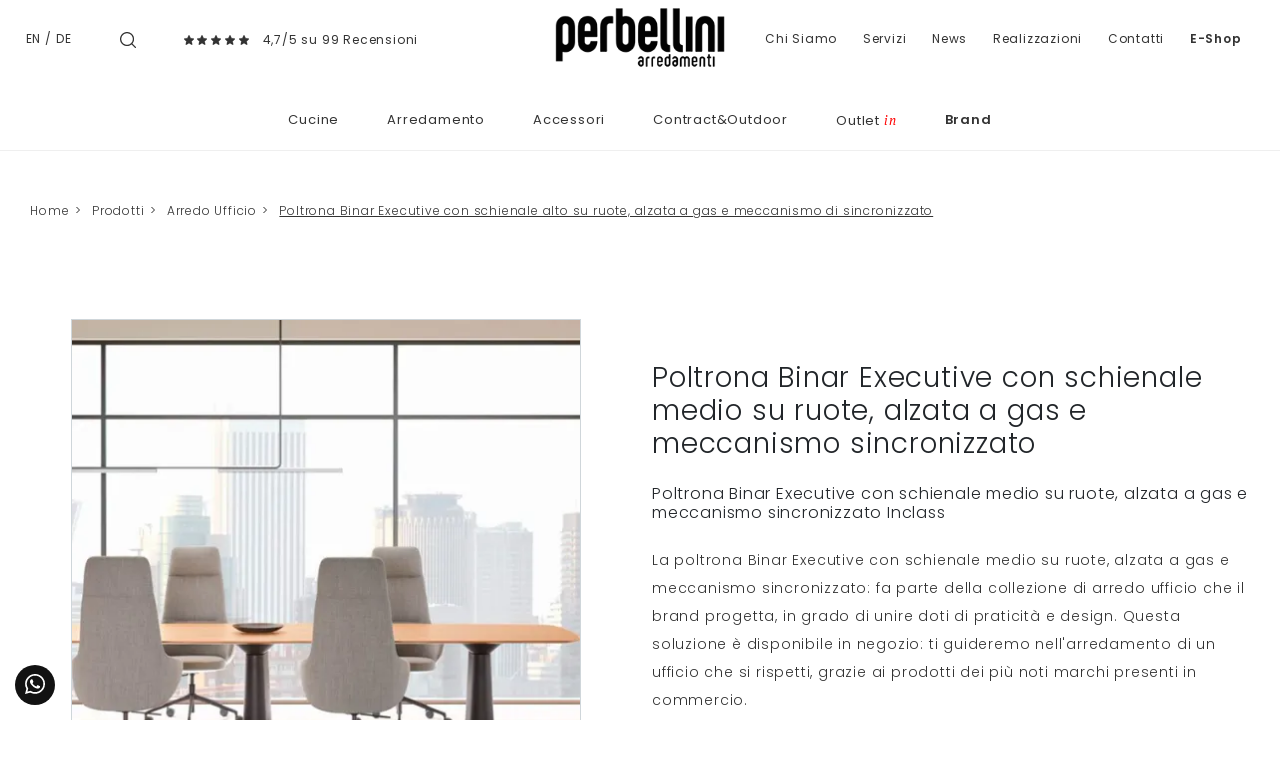

--- FILE ---
content_type: text/html; Charset=UTF-8
request_url: https://www.perbellini.it/poltrona-binar-executive-con-schienale-alto-su-ruote-alzata-a-gas-e-meccanismo-di-sincronizzato-inclass
body_size: 39069
content:
<!doctype html>
<html prefix="og: http://ogp.me/ns#" lang="it">
  <head>
    <meta charset="utf-8">
    <title>Poltrona Binar Executive con schienale medio su ruote, alzata a gas e meccanismo sincronizzato</title>
    <script type="application/ld+json">
{
 "@context": "http://schema.org",
 "@type": "BreadcrumbList",
 "itemListElement":
 [
  {
   "@type": "ListItem",
   "position": 1,
   "item":
   {
    "@id": "http://www.perbellini.it/prodotti",
    "name": "Prodotti"
    }
  },
  {
   "@type": "ListItem",
  "position": 2,
  "item":
   {
     "@id": "http://www.perbellini.it/prodotti/arredo-ufficio",
     "name": "Arredo Ufficio"
   }
  },
  {
   "@type": "ListItem",
  "position": 3,
  "item":
   {
     "@id": "http://www.perbellini.it/poltrona-binar-executive-con-schienale-alto-su-ruote-alzata-a-gas-e-meccanismo-di-sincronizzato-inclass",
     "name": "Poltrona Binar Executive con schienale alto su ruote, alzata a gas e meccanismo di sincronizzato "
   }
  }
 ]
}
</script>
    <meta name="description" content="Se cerchi arredi di qualità per un ufficio, Inclass assicura estetica, funzionalità ed ergonomia in tutte le sue collezioni di arredi per ufficio belli e pratici.">
    <meta name="robots" content="index, follow">
    <meta name="format-detection" content="telephone=no">
    <meta name="viewport" content="width=device-width, initial-scale=1, shrink-to-fit=no">
    <link rel="canonical" href="https://www.perbellini.it/poltrona-binar-executive-con-schienale-alto-su-ruote-alzata-a-gas-e-meccanismo-di-sincronizzato-inclass">
    <meta property="og:title" content="Poltrona Binar Executive con schienale medio su ruote, alzata a gas e meccanismo sincronizzato">
    <meta property="og:type" content="website">
    <meta property="og:url" content="https://www.perbellini.it/poltrona-binar-executive-con-schienale-alto-su-ruote-alzata-a-gas-e-meccanismo-di-sincronizzato-inclass">
    <meta property="og:image" content="https://www.perbellini.it/img/773/poltrona-binar-executive-con-schienale-alto-su-ruote-alzata-a-gas-e-meccanismo-di-sincronizzato-inclass_Nit_129976.webp">
    <meta property="og:description" content="Se cerchi arredi di qualità per un ufficio, Inclass assicura estetica, funzionalità ed ergonomia in tutte le sue collezioni di arredi per ufficio belli e pratici.">

    <link rel="preload" href="/@/js-css/css/b5/b51.min.css" as="style">
    <link rel="stylesheet" href="/@/js-css/css/b5/b51.min.css">
    <link rel="preload" href="/@/js-css/css/b5/b52.min.css" as="style">
    <link rel="stylesheet" href="/@/js-css/css/b5/b52.min.css">
    <link rel="preload" href="/@/js-css/css/b5/b53.min.css" as="style">
    <link rel="stylesheet" href="/@/js-css/css/b5/b53.min.css">
    <link rel="preload" href="/@/js-css/css/b5/b54.min.css" as="style">
    <link rel="stylesheet" href="/@/js-css/css/b5/b54.min.css">
    <link rel="preload" href="/@/js-css/css/b5/b55.min.css" as="style">
    <link rel="stylesheet" href="/@/js-css/css/b5/b55.min.css">
    <link rel="stylesheet" href="/@/js-css/css/swiper.min.css">
    <link rel="preload" as="style" href="/@/js-css/css/swiper.min.css">
    <link rel="stylesheet" href="/@/js-css/css/swiper.min.css">
    <link rel="preload" as="style" href="/@/js-css/css/swiper.min.css">

    <style>@font-face {   font-family: "Poppins";   src: url("/@/fonts/poppins/poppins-extralight.woff2") format("woff2"), url("/@/fonts/poppins/poppins-extralight.woff") format("woff"), url("/@/fonts/poppins/poppins-extralight.ttf") format("truetype");   font-style: normal;   font-weight: 200;   font-display: swap; } @font-face {   font-family: "Poppins";   src: url("/@/fonts/poppins/poppins-light.woff2") format("woff2"), url("/@/fonts/poppins/poppins-light.woff") format("woff"), url("/@/fonts/poppins/poppins-light.ttf") format("truetype");   font-style: normal;   font-weight: 300;    font-display: swap; }  @font-face {   font-family: "Poppins";   src: url("/@/fonts/poppins/poppins-regular.woff2") format("woff2"), url("/@/fonts/poppins/poppins-regular.woff") format("woff"), url("/@/fonts/poppins/poppins-regular.ttf") format("truetype");   font-style: normal;   font-weight: 400;    font-display: swap; } @font-face {   font-family: "Poppins";   src: url("/@/fonts/poppins/poppins-medium.woff2") format("woff2"), url("/@/fonts/poppins/poppins-medium.woff") format("woff"), url("/@/fonts/poppins/poppins-medium.ttf") format("truetype");   font-style: normal;   font-weight: 500;   font-display: swap; } @font-face {   font-family: "Poppins";   src: url("/@/fonts/poppins/poppins-semibold.woff2") format("woff2"), url("/@/fonts/poppins/poppins-semibold.woff") format("woff"), url("/@/fonts/poppins/poppins-semibold.ttf") format("truetype");   font-style: normal;   font-weight: 600;   font-display: swap; } @font-face {   font-family: "Poppins";   src: url("/@/fonts/poppins/poppins-bold.woff2") format("woff2"), url("/@/fonts/poppins/poppins-bold.woff") format("woff"), url("/@/fonts/poppins/poppins-bold.ttf") format("truetype");   font-style: normal;   font-weight: 700;   font-display: swap; } @font-face {   font-family: "PT Serif";   src: url("/@/fonts/pt_serif/ptserif-italic.woff2") format("woff2"), url("/@/fonts/pt_serif/ptserif-italic.woff") format("woff"), url("/@/fonts/pt_serif/ptserif-italic.ttf") format("truetype");   font-style: italic;   font-weight: 400;   font-display: swap; } :root { --primary: #c1071f; --white: #fff; --black: #333; --dark: #121212; --gray-light: #cfd6da; --gray-sup-light: #ececec; --gray-dark: #999; --gray-white: #f8f9fa; --red-sconto: #C11B28; --blue: #163f75; --cream: #eee8e3;}  body,html { width:100%;min-height:100%; }  body{ font-family: 'Poppins',sans-serif; max-width: 1920px; margin: 0 auto; font-size:15px; overflow-x: hidden; font-weight: 300; letter-spacing: .8px; line-height: inherit; } .marg-bot-20{margin-bottom:20px} .h1, .h2, .h3, .h4, .h5, .h6, h1, h2, h3, h4, h5, h6 {font-weight:300; /*text-transform:uppercase;*/ } a{ text-decoration: none;} .paragrafo h2 span{display:block;color:var(--black);font-style:italic;text-transform:none;line-height:2;letter-spacing:.4px;font-size:14px;position:relative;padding-top:7px;margin-top:7px;margin-bottom:35px} .paragrafo h2 span::before{position:absolute;top:0;left:0;content:"";height:2px;width:150px;background-color:#9c9c9b} .paragrafo p, p, ul li{ color: var(--black); letter-spacing:.8px; font-size:14px; line-height: 2; /*line-height:2;letter-spacing:.4px;text-align:justify;font-size:14px;margin-bottom:35px*/} .grigio-chiaro{color:#c3c3c3}.tag{background-color:#bbbcba;color:#eee}.b-n{-webkit-filter:grayscale(100%);filter:grayscale(100%)}.navbar{border-bottom:1px solid #efefef} .navbar-nav .nav-link.medium,.nav-link.medium{font-weight: 600!important;}  .navbar-right_tag {   background: var(--white);   display: block; margin: 0 auto;  /*border-bottom: solid 1px var(--gray-sup-light); border-top: solid 1px var(--gray-sup-light); */list-style: none; text-align: center; position: relative; /*background-color: #fff;  box-shadow: 0 8px 8px -10px rgba(0, 0, 0, 0.1);*/ z-index: 11;} .navbar-right_tag .dropdown_tag{display: inline-block; padding: 1rem 1rem 1rem; } .navbar-right_tag .dropdown-menu_tag{border-bottom: solid 1px #eee; border-top: solid 1px #eee; display: none; list-style: none; position: absolute; top: 100%; left: 0; padding: .3rem 1rem; /*background: linear-gradient(to bottom, rgba(0, 0, 0, 0.15), transparent 10px);*/ text-transform: capitalize; font-size: 15px; background-color: #fff; width: 100%; padding: 10px 0;} .navbar-right_tag .dropdown_tag:hover .dropdown-menu_tag{display: block;} .navbar-right_tag .dropdown_tag a{text-decoration: none; color: inherit;} .navbar-right_tag .dropdown-menu_tag li{min-width: 100px; transition: all .5s linear; display: inline-block; margin: 0 0rem;} .navbar-right_tag .dropdown-menu_tag a{text-align: center; color: #999; transition: all .5s linear; font-size: 12px; padding: .2rem .5rem; display: block; font-weight: 300; letter-spacing: 1px;} .navbar-right_tag .dropdown-menu_tag li:hover a{color: #333; text-decoration: none;} .navbar-right_tag .dropdown_tag span { /*color: var(--white); */font-weight: 400; font-size: 13px; /*text-transform: capitalize;*/ }  .navbar-right_tag800 .dropdown_tag{max-width:100%} .tag-prodotto .navbar-right_tag li{margin-right:20px;margin-left:0} .tag-prodotto .navbar-right_tag li span{background-color:#8c8c8c;color:#eee;border:0} .tag-prodotto .navbar-right_tag .dropdown_tag:hover .dropdown-menu_tag li{min-width:100%;margin-right:0;margin-left:0} .tag{list-style:none} .bread h1{ text-align: center; margin-bottom: 1rem; } .breadcrumb { font-size: 12px; justify-content: start; display: block; margin: 0; } .breadcrumb a{color:#333;padding-left:.4rem;margin-right:.1rem;/*text-align:-webkit-match-parent;*/ text-decoration: none; } .breadcrumb a:last-child { text-decoration: underline;} .breadcrumb a.active{font-weight:700}  .nav.nav-sticky{position:-webkit-sticky;position:sticky;top:60px} .nav li .nav-link{border-bottom: 1px solid #fff; color:#8f908f; font-size:.8rem; padding:.5rem 1rem .5rem 0; } .nav li.active .nav-link{border-bottom:1px solid #8f908f} .page_nav{  display:inline-flex; padding-left:0; list-style:none; border-radius:.25rem; margin: 0 auto; } .page_nav li{position:relative;display:block;} .page_nav li a { display:inline-block; color: var(--dark); padding:.5rem .85rem;   line-height:1.25; background-color: var(--white);} .page_nav li a:hover {   background-color: var(--dark); padding:.5rem .85rem;   line-height:1.25; color: var(--white);} .page_nav li a.pag_attivo{ background-color: var(--dark); color: var(--white);   } .figure{position:relative; overflow:hidden; cursor:pointer;cursor:hand;width:100%;margin-bottom:0} .figure.py-20{padding-top:10rem;padding-bottom:10rem}.figure.py-10{padding-top:10rem;padding-bottom:10rem} .figure *{-webkit-transition:all 1s;-moz-transition:all 1s;transition:all 1s} .figure img{position:absolute;top:50%;left:50%;transform:translate(-50%,-50%); min-width: 100%;} .figure .figure-caption{position:absolute;width:100%;height:100%;left:50%;top:50%;transform:translate(-50%,-50%);text-align:center;color:#fff;background-color:rgba(0,0,0,.2)}.figure .figure-caption h4{text-transform:uppercase;position:relative;margin-bottom: 0;font-size:18px; padding: 0 20px 1rem 20px;}.figure .figure-caption h4:after{position:absolute;width:0;height:2px;background-color:#fff;content:"";bottom:0;left:50%;transform:translateX(-50%);-webkit-transition:all .5s;-moz-transition:all .5s;transition:all .5s}.figure .figure-caption h6,.figure .figure-caption p{opacity:0}.figure .sconto{position:absolute;top:-3px;right:-3px;background-color:#000;color:#fff}.figure .prezzo{position:absolute;right:-3px;bottom:-3px;background-color:#fff;color:red;text-align:right}.figure .prezzo p{margin-bottom:0}.figure .prezzo span{color:#ccc;text-decoration:line-through}.col-overlay .overlay-link{left:0;top:0;width:100%;height:100%;display:block;z-index:10}.col-overlay:hover .figure .figure-caption{background-color:rgba(0,0,0,.5)}.col-overlay:hover .figure .figure-caption h6,.col-overlay:hover .figure .figure-caption p{opacity:1}.col-overlay:hover .figure .figure-caption h4:after{width:250px} .container-parallax{position:relative;padding:0} .container-parallax .col-parallax{position:absolute; /*padding:0;*/ top:0;bottom:0;overflow:hidden;background-position:center center;background-attachment:scroll;background-repeat:no-repeat;background-size:cover;z-index:0} .container-parallax .container .col-vuota{display:none}  .container-slogan{width:100%;background-color:#fff;display:block;position:relative;z-index:10} .box{position:relative;width:100%;max-width:800px;margin:1rem auto; }  .container-parallax-sezione { position:relative; padding:0;  min-height: 400px;} .container-parallax-sezione .col-parallax-sezione {  background-position: center center;  background-repeat:no-repeat;background-size:cover;  /* background-attachment:fixed; */ position:absolute; padding:0; top:0; bottom:0; left: 0; right: 0; overflow:hidden; z-index:0; } .container-parallax-sezione .col-parallax-sezione h1{  text-transform: none; margin: 0; position:absolute; bottom: 30px; left: 30px; color: white; text-transform: capitalize;} @media(max-width: 480px){   .container-parallax-sezione { position:relative; padding:0;  min-height: 220px; max-width: 567px;}   .container-parallax-sezione .col-parallax-sezione {  background-position: center center; background-attachment: inherit;  } } .col-storia .row{position:relative} .col-storia .row .h1{ /*width:200px;*/ text-align:center;color:var(--dark); /*font-weight:200;*/} .col-storia .row img{width:100%;max-width:400px;height:auto} ul.social{margin:0;padding:0;list-style:none} ul.social li{float:left;margin-right:15px} ul.social li a{position:relative;width:30px;height:30px;border:1px solid #000;border-radius:100%;display:block;color:#000}ul.social li a .fab{position:absolute;left:50%;top:50%;transform:translate(-50%,-50%)}.border-left-5{border-left:5px #c3c3c3 solid}.btn{border-radius:0}.btn-outline-secondary{color:#333;border-color:#333} /*.form-control{font-weight: 300; border:0;border-radius:0;border-bottom:.5px solid #000;text-align:center}.form-control:focus{color:#000;background-color:#fff;border-color:#000;outline:0;box-shadow:none}select.form-control{-moz-appearance:none;-webkit-appearance:none;appearance:none}*/ .row-staff .col-overlay img{-webkit-filter:grayscale(100%);filter:grayscale(100%)} .footer{ background-color: var(--dark); } .footer a { color: var(--white);width:100%;display:block; font-size: 12px; text-decoration: none; line-height: 22px; } .footer a:hover { text-decoration: underline!important;  } .footer p { color: var(--white);width:100%;display:block; font-size: 13px; text-decoration: none; line-height: 22px; } .footer p b{color:#efefef;text-transform:uppercase; font-weight:500;} .footer h4{text-transform:uppercase;position:relative;color:#fff;font-size: 13px; font-weight:500;} .footer h4:after{position:absolute;width:50%;height:1px;background-color:#fff;opacity:1;content:"";bottom:0;left:0%;transform:translateX(0%);-webkit-transition:all .5s;-moz-transition:all .5s;transition:all .5s} .testo-centro p{line-height: 2;letter-spacing: .4px;font-size:14px;text-align:justify;color:#777}.testo-centro h4{font-size:22px}.arrow-lightbox{display:none!important}.modal-body{padding:0;max-height:90vh!important;max-width:90vw!important}.ekko-lightbox-item img{max-height:90vh!important;max-width:90vw!important}.modal-content{max-height:90vh!important;max-width:90vw!important;margin:0 auto} @media (min-width:992px){.figure.py-20{padding-top:19rem;padding-bottom:18rem}.figure.py-10{padding-top:10rem;padding-bottom:10rem}   .container-parallax .col-parallax{ background-attachment: fixed; background-size: auto 100%;}   .container-parallax .col-parallax{ background-position: left center; left: auto; }   .container-parallax .container .col-vuota{display:block;order:-1; z-index: -1;}.container-slogan p{max-width:300px}   .container-parallax:nth-child(odd) .container-slogan .container{justify-content:flex-start!important;text-align:right}   .container-parallax:nth-child(even) .container-slogan .container{justify-content:flex-end!important;text-align:left}} @media (min-width:1300px){   .box{margin:0 auto;transform:translateY(-50%); z-index: 1;}    .col-storia .row:before{height:100%;width:2px;content:"";position:absolute;background-color:#d5d5d5;top:0;left:50%;transform:translateX(-50%)}   .col-storia .row .h1{position:absolute;right:50%;top:30%;transform:translateX(50%);background-color:#fff;/* width:200px; */text-align:center;color:#222322}   .col-storia .row p{ /*margin-top:calc(30% + 50px);*/ margin: 0; }   .col-storia .row:nth-child(odd) p{padding-right:  4rem;}   .col-storia .row:nth-child(even) p{padding-left: 4rem}   .col-storia .row:nth-child(odd) img{float:right}   .col-storia .row:nth-child(even) .h1{left:50%;right:unset;transform:translateX(-50%)}   .col-storia .row:nth-child(even) .col-sm-6:nth-child(2){order:-1}   .col-storia .row:nth-child(even) img{float:left} } /*@media (min-width:1700px){*/.container{max-width:1600px}.container-1200{max-width:1200px}/*}*/ .navbar-right_tag800 .dropdown-toggle {display: none;} /*.correlato h5{font-size: .9rem; text-transform: none;}*/ .correlato figure{overflow: hidden; position: relative;} .img_tag_attiva { /*max-width: 100%; height: auto; display: block; transform: scale(1.1);*/} /*.tag_attivo h5{font-weight: 500; }*/ .wh-100 img{width: 100%; height: 100%;} .dropdown-toggle::after {display: none;} .dropdown:hover .dropdown-menu {display: block!important;} .dropdown-menu {top: 90%; padding: .2rem 0;} /*.partner {max-height: 240px; overflow-y: scroll;}*/ figure { margin: 0; } /*.h1, h1 {font-size: 35px;}*/ /*.megamenu .drop-1 {border: none; width: 100%;} .megamenu {position: static;}*/ .col-lapse {position: relative; margin: auto auto 5px auto;} /*.drop-1 {z-index: -1; opacity: 0; transition: all .1s linear;}*/ .op1 {opacity: 1 !important; z-index: 100;} .text-small {font-size: 14px; text-transform: capitalize;} .nav-link {font-weight: 300;} .nav-link2 {font-weight: 500!important; font-size: 15px!important; text-transform: uppercase; color: #666!important;} .nav-link2:hover {color: #333!important;} .navbar-light .navbar-toggler{border: none;} .pos0 {position: absolute; top: 46%; right: 9%; padding: 3px 6px; border: solid 1px #999; background: #212529; color: #fff; transition: all .3s linear;} .pos0:hover {background: #fff;} /*.pos1 {position: absolute; top: 40%; right: 7%; padding: 0;}*/  .pos2 {position: absolute; top: 15%; left:  2%; padding: 0; display: inherit;} .pos2 a{ font-size: 12px!important;} .pos3 {position: absolute; top: 15%; right: 2%; padding: 0; display: inherit;} .pos3 a{ font-size: 12px!important;} /*.pos4 {position: absolute; top: 40%; right: 3%; padding: 0;}*/ /*.dropdown_tag {margin-bottom: 15px;}*/ .t-home h1{font-weight: 400; margin-bottom: 15px;} .t-home p{ /*font-size: 14px; color: #777; line-height: 2; letter-spacing: .4px;*/}  .filtra a{ display: inline-block; padding: 5px 30px; text-transform: uppercase; color: var(--white)!important; background-color: var(--black); font-size: 12px;  transition: all .4s linear; } .filtra a svg {fill: var(--white)!important; transition: all .4s linear; width: 20px; height: 20px;} .filtra a:hover{ color: var(--dark)!important; background-color: var(--gray-white)!important; text-decoration: none;} .filtra a:hover svg{ fill: var(--dark)!important; }  .filtramob { position: fixed; bottom: 15px; left: calc(50% - 100px); z-index: 1000; } .filtramob a { height: 40px; display: inline-block; padding: 10px 15px; border-radius: 5px; text-transform: uppercase; color: var(--white)!important; background-color: var(--black); font-size: 12px;  transition: all .4s linear; } .filtramob a svg {fill: var(--white)!important; transition: all .4s linear; width: 20px; height: 20px;} .filtramob a:hover{ color: var(--dark)!important; background-color: var(--gray-white)!important; text-decoration: none;} .filtramob a:hover svg{ fill: var(--dark)!important; }  @media(max-width: 1199px){   .testo-centro p{/*font-size: 12px;*/ line-height: normal;}   .paragrafo p{/*font-size: 12px;*/ line-height: normal;}   .t-home p{/*font-size: 12px;*/ line-height: normal;} } /*@media(max-width: 767px){*/ @media(max-width: 991px){   .no-sticky-mob{position: static!important;}   .testo-centro {padding-left: 15px!important; padding-top: 15px; padding-right: 15px!important;}   .px-0-mob{padding-left: 0!important; padding-right: 0!important;}   .dropdown-menu_tag {margin-bottom: 15px; display: block; padding: 0; }   .dropdown-menu_tag li{width: 100%; margin: 0 auto;}   .bg-white img{max-width: 150px; /*margin-left: 0!important; margin-right: auto!important; */ }   /*  .bread {padding-top: 25px!important; padding-bottom: 0!important; padding-left: 15px!important; padding-right: 15px!important;}   .bread h1{font-size: 25px;}*/   .breadcrumb {font-size: 10px; margin: 0!important; text-align:center; justify-content: center; } } @media(max-width: 575px){   .navbar-right_tag {display: block;}   .descrizione { color: #333333; letter-spacing:.4px;  font-size:12px; }   .footer{ text-align:center;  }   .footer h4:after{left:25%;  }   .bannerCookie{ float: none !important; /*left: calc(50% - 80px)!important;*/ } }  .info-neg a{color: #999!important; transition: all .4s linear;} .info-neg a:hover{text-decoration: none; color: #000!important;} .testo-centro h2{font-size: 18px; font-weight: 400;} .biancoNero{-webkit-filter:grayscale(100%);filter:grayscale(100%)} .frecce {max-height: 20px;} /*.dropdown-menu_tag li:hover {background-color: #bbbcba;} .dropdown-menu_tag li:hover a{color: #fff!important;}*/ .bord-form {border: solid 1px #777;} /*.dropdown-menu_tag li:last-child{border-bottom:1px solid #bbbcba;}*/   @media(min-width: 768px){   .navbar-expand-md .navbar-nav .nav-link {padding-right: .6rem; padding-left: .6rem; font-size: 15px;} } .dropdown-menu_tag li{padding-left: 0!important; padding-right: 0!important;} .tag_attivo {color: var(--black)!important; border-bottom:1px solid var(--black); } .p-big p{font-size: 22px;} /*.sedi h4{font-size: 15px;}*/ /*.sedi p{font-size: 13px;}*/ .row-staff .col-overlay img:first-child{-webkit-filter: none; filter: none;} .outin { text-transform: lowercase; font-family: "PT Serif", serif; color: red;   padding-left: 4px;} .tutti {display: none; margin-top: 120px;} .mostraPartner {color: #666; border: solid 1px #666; padding: 8px 10px; transition: all .4s linear;} .mostraPartner:hover{text-decoration: none; color: #fff!important; background: #333; border-color: #333;} .overlay-link figure {position: relative;} .overlay-link figure:after{position: absolute; top: 0; left: 0; right: 0; bottom: 0; background-color: #000; content: ''; opacity: 0; transition: all .5s linear;} .overlay-link:hover figure:after{opacity: .3;} .overlay-link .tFigure {position: absolute; width: 100%; height: 49%; top: 43%; left: 0; z-index: 10;} .overlay-link h4{text-transform:uppercase;position:relative;margin-bottom: 0; /*font-size:18px;*/ padding: 0 20px 1rem 20px; color: #fff; text-align: center; font-weight: 300;} .overlay-link h4:after{position:absolute;width:0;height:2px;background-color:#fff;content:"";bottom:0;left:50%;transform:translateX(-50%);-webkit-transition:all .5s;-moz-transition:all .5s;transition:all .5s} .overlay-link h6,.overlay-link p{opacity:0; text-align: center; z-index: 10; color: #fff;-webkit-transition:all .5s;-moz-transition:all .5s;transition:all .5s;} .overlay-link:hover h4:after{width: 250px;} .overlay-link:hover h6, .overlay-link:hover p{opacity: 1;} .tFigure h6 span{display: none;} .prezzo h6 del{color: #df2020;}  .sconto {position: absolute; top: -15px; right: -15px; background-color: #333; color: #fff; border-radius: 50%; z-index: 10;} .cart_quantity_input {font-size: .8rem;text-transform: uppercase;letter-spacing: 1px;border: 1px solid #666;padding: 10px 25px; float: left; text-align: center; max-width: 100px; border-radius: 0;} /*.bottone_elimina {border: solid 1px #666; background-color: #666; color: #fff; margin-left: 5px; padding-top: 5px; padding-bottom: 5px; font-weight: 300; transition: all 0.3s ease-in-out 0s;} .bottone_elimina:hover {background-color: #fff; color: #666!important;}*/ .bottone_elimina { text-decoration: none !important;font-size: .8rem;text-transform: uppercase;letter-spacing: 1px;border: 1px solid #666;padding: 10px 25px;float: left;background: #212529;color: #fff;margin-left: 15px;transition: all .4s linear; } .bottone_elimina:hover { background: #fff!important; color: #212529!important;}    .cart_total_price { font-size: 18px; letter-spacing: 1.4px; font-weight: 500; color: var(--red-sconto);} .titoloCarrello a {color: #666!important; text-transform: none; transition: all .5s linear; font-size: 22px; letter-spacing: 1.3px;} .titoloCarrello a:hover {text-decoration: none; color: #333!important;} /*.bottone_ordina input{color: #fff; background: salmon; border: solid 1px salmon; padding: 8px 20px; transition: all .5s linear; cursor: pointer;} .bottone_ordina input:hover{background: #fff; color: salmon;}*/ .bottone_ordina input { text-decoration: none !important;font-size: .8rem;text-transform: uppercase;letter-spacing: 1px;border: 1px solid #666;padding: 10px 25px;float: left;background: #212529;color: #fff;margin-top: 0px;transition: all .4s linear; } .bottone_ordina input:hover { background: #fff!important; color: #212529!important;}    .box_ordine{border: 1px solid var(--black); margin-bottom: 25px;  } .box_ordine h3{background-color: var(--black); color: var(--white);  padding: 10px; font-size: 16px;} /*.box_ordine input{background-color: #e9e9e9; border: none; padding: 5px; width: 100%; font-weight: 400;} .box_ordine select{font-weight: 400; font-size: 12px; text-align: center}*/ .box_ordine span{font-weight: 300; font-size: 12px;} .box_ordine label{margin-bottom: 10px; width: 49%;} .fattura_si_no input{width: auto;} .fattura_si_no{margin-top: 10px; margin-bottom: 15px; font-size: 14px;} .testo_ordine{margin-bottom: 15px;} .ordine_pagamento{margin: 10px 0px;} .ordine_pagamento input{width: auto; float: left; margin-top: 13px;} .ordine_pagamento h4{display: inline-block; padding-left: 10px;} .ordine_ritiro input{width: auto; float: left; margin-top: 13px;} .ordine_ritiro h4{display: inline-block; padding-left: 10px;} .conferma input{width: auto;} .conferma_checkbox{margin-bottom: 10px;} /*#btn_submit{border: solid 1px salmon; background-color: salmon; color: #fff; padding: 10px; font-size: 16px; text-transform: uppercase; box-shadow: 0 1px 2px rgba(0, 0, 0, 0.24), 0 1px 2px rgba(0, 0, 0, 0.36); margin-left: auto; margin-right: auto; display: block; transition: all 0.3s ease-in-out 0s;} #btn_submit:hover{background-color: #fff; color: salmon;}*/ #btn_submit{ text-decoration: none !important;font-size: .8rem;text-transform: uppercase;letter-spacing: 1px;border: 1px solid #666;padding: 10px 25px;float: left;background: #212529;color: #fff;margin-top: 0px;transition: all .4s linear; } #btn_submit:hover { background: #fff!important; color: #212529!important;}   .table_ordine .cart_menu{height: 38px !important;} .table_ordine .cart_menu td{text-align: center; font-size: 14px; font-weight: 500;} .table_ordine .cart_menu .image{/*padding-left: 5px !important;*/} .table_ordine .cart_product{margin: 0px;} .table_ordine .cart_product img{ max-width: 90px; height: auto; margin: 0 !important;  display: block;  } .table_ordine p{text-align: left;} .table_ordine .cart_total .cart_total_price{font-size: 14px !important;} .linea_sopra{border-top: 1px solid #E6E4DF; margin-bottom: 10px; padding-top: 10px;} .linea_sotto{margin-bottom: 10px; padding-top: 15px;} .sconto_bonifico_ordine{font-size: 12px;} .logo_paypal{display: inline-block; max-width: 120px; margin-left: 25px;} .riepilogo_ordine{border-bottom: 1px solid #E6E4DF; padding-top: 12px; padding-bottom: 10px;} .riepilogo_ordine p{margin-bottom: 0px; line-height: 1;} .riepilogo_ordine h5{margin-bottom: 0px; margin-top: 0px;} .container_riepilogo_ordine{padding-left:0px; padding-right:30px;} .outletin {position: absolute; bottom: 0; right: 0; display: block; z-index: 10; background-color: #333;} .outletin p{display: block; opacity: 1; margin: 0; font-size: 15px; text-transform: uppercase;} .outletin p span {text-transform: lowercase; font-style: italic; color: red;   font-size: 14px; padding-left: 2px;} .link-realizzazioni {color: inherit; transition: all .5s linear;} .link-realizzazioni:hover {text-decoration: none; color: #6f6f6f;} .mb-neg {margin-bottom: -30px;} .nav-sticky li .nav-link{letter-spacing: 1px;} .citazione-immagine {position: absolute; bottom: -1rem; left: 25%; width: 50%; background: #fff; text-align: center;} .citazione-immagine p{margin: 0; padding: 25px; font-style: italic; text-align: center; font-size: 21px; color: #212529; line-height: 1.5; letter-spacing: unset;} .dnone-0 {display: none;} .w-100 {width: 100%!important; max-width: 100%!important;} .src-home{padding:40px 15px} .src-home h3{position:relative;padding-bottom:6px;text-align:left;font-size:22px;color:#333;padding-top:15px;letter-spacing:2px;font-weight:300px;text-transform:uppercase;padding-bottom:15px;margin-bottom:20px;text-align:center} .src-home h3::after{content:'';position:absolute;bottom: 10px;left:0;height:1px;width:25%; background-color:#DDD; } .src-home h3::before{content:'';position:absolute;bottom: 10px;right:0;height:1px;width:25%; background-color:#DDD; } .src-home input{width:50%!important;border:solid 1px #333!important;padding:20px 0!important;text-align:center!important;background-color:#f9f9f9!important;color:#ccc!important;font-size:14px!important;border-radius:0!important;} .src-home .cerca_navbar i {display: none!important;} .src-home h3 span{font-size:19px;padding-left:5px} .container-1600{max-width:1600px;margin:0 auto} .bg-col-src{border:solid 1px #ddd} .marg-bot-90{margin-bottom:70px!important} .src-mob{width:60%;padding:22px 15px;background-color:#efd4bc;border:none;color:#333;font-weight:400;font-size:16px;text-transform:uppercase;text-align:center} #cart_items {width: 100%;} .v-middle {vertical-align: middle!important;}  .shadow {  box-shadow: 0 .5px 0 0rem rgba(30,30,30,1) !important;  }   @media(min-width: 1499px){   .mb-neg {margin-bottom: -80px;} } @media(min-width: 767px){   .altezzaMinPar {min-height: 600px;} }  /* @media(max-width: 767px){ */ @media(max-width: 991px){   /*  .nav-logo{max-width: 65%;}*/   .hMobile {font-size: 20px; font-weight: normal;}   .altezzaMinPar .col-parallax {min-height: none!important; background: none!important; height: auto!important;}   .box_ordine label {width: 100%;}   .okMob {margin-top: 160px!important;}   .citazione-immagine p {padding: 10px; font-size: 16px;}   .no-bg-mob {background: none!important;}   .cerca-mob {display: block!important;}   .src-home input{width:100%!important;}    .citazione-immagine {  position: relative;   width: 100%;   background: #fff;   text-align: center;   left: 0;   bottom: 0; }  } @media(max-width: 595px){   /*  .breadcrumb a {padding-left: .1rem!important; margin-right: .1rem!important;}*/   .breadcrumb {font-size: 10px!important;}  } @media(max-width: 1300px){ /*  .pos0{right: 10.5%;}   .pos1{right: 8%;}   .pos2{right: 7%;}*/ } @media(max-width: 900px){   .pos0{right: 13%;}   .pos1{right: 10%;}   .pos2{right: 8.4%;}   .pos3{right: 6%;} }  .btnScopriHome { text-decoration: none!important; font-size: .8rem; text-transform: uppercase; letter-spacing: 1px; border: 1px solid #666; padding: 10px 25px; float: left; background: #212529; color: #fff; margin-top: 15px; transition: all .4s linear;} .btnScopriHome:hover {background: #fff!important; color: #212529!important;} .btnScopri { text-decoration: none!important; font-size: 1rem; border: 1px solid #666; padding: 10px 25px;  background: #212529; color: #fff;  transition: all .4s linear;} .btnScopri:hover {background: #fff!important; color: #212529!important;} .prodShop figure::after {opacity: .5;} .prodShop:hover figure::after {opacity: .6;} .prodShop h4::after {width: 150px;} .prodShop h6, .prodShop p {opacity: .9;}  .apri-menu.P_Design.Living {display: none;} .swiper-pagination-cta {bottom: 25px!important;}  /* Inizio CSS Partner Box */ .apri-menu {border: solid 1px #eee; min-height: 110px;position:relative; margin-left:-1px; margin-top:-1px;} .apri-menu a {display: block; min-width: 60px; line-height: 90px; text-align: center; padding: 0 15px; } .apri-menu img { width: auto; text-align: center; display: inline-block !important; vertical-align: middle;} .immagineBiancoNero {-webkit-filter: grayscale(100%); filter: grayscale(100%);} .max-logo-partner {max-height: 90px;} .menu-partner {position: absolute; z-index: 14; background: #f1f2f3; top: auto; left: 0; display: none; padding: 10px; width: 100%;} .partner li { list-style: none; color: rgba(0,0,0,.5); transition: .3s linear; padding-top: 5px; padding-bottom: 5px; border-bottom: solid 1px #eee;} .apri-menu a {display: block; min-width: 60px;  text-align: center; color: var(--dark);} .apri-menu:hover .menu-partner {display: block !important; color: var(--white);} .d-none-0 {display: none;} .partner li a {font-size:13px; line-height:normal;} .partner li a:hover { color: var(--dark);} /* Fine CSS Partner Box */  .testata::before {  content: '';  background: rgba(0,0,0,0.25);  width: 100%;  height: 100%;  position: absolute;  left:0;  z-index: 1;} .testata .row {  display: grid;  margin: 0px auto;  vertical-align: middle;  height: 100%;} .testata .row div{  z-index: 10;} .testata > *{ color:#FFF; text-align:center;}  @media(max-width: 991px){   .drop-1 {display:block!important;}   a[class*="giro_giostra"] {display: none!important;} }  .nav-link { padding: 1rem .8rem; color: var(--black)!important; font-weight: 400!important;   font-size: 13px!important; } .nav-link:hover {  color: var(--gray-dark)!important; }  .navbar-nav .nav-link { padding: 1rem 1.5rem!important; color: var(--black)!important; font-weight: 400!important;   font-size: 13px!important; } .navbar-nav .nav-link:hover {  color: var(--gray-dark)!important; }  .col-megamenu .nav-link { padding: .35rem .5rem!important; color: var(--black)!important; font-weight: 300!important;   font-size: 12px!important; } .col-megamenu .nav-link:hover {  color: var(--gray-dark)!important; }   .navbar .megamenu{ padding: 1rem 1.5rem; top: 100%; border: 0px; border-top: 1px solid #efefef; border-radius: 0;}  .navbar-light .navbar-toggler { padding: 1.1rem 1.5rem; position: absolute; right: 0; top: 0; z-index:1000; }  .star-rec a {  font-size:10px;  color: var(--black);  margin-left:10px;} .star-rec a:hover {  color: var(--gray-dark);  text-decoration: underline;} .star-rec svg {  width: 10px;  height: 10px;  stroke: var(--black);  stroke-width: 10px;  fill: var(--black);}  /* ============ desktop view ============ */ @media all and (min-width: 992px) {    .navbar .has-megamenu{position:static!important;}   .navbar .megamenu{left:0; right:0; width:100%; margin-top:0;  }  }	 /* ============ desktop view .end// ============ */  /* ============ mobile view ============ */ @media(max-width: 991px){   .navbar.fixed-top .navbar-collapse, .navbar.sticky-top .navbar-collapse{    overflow-y: auto;      height: 90vh; /*  margin-top:10px; */ padding: 1rem 0 6rem 0; }   .has-megamenu .nav-link {    padding: 1rem 1.5rem !important;  }   .col-megamenu .nav-link {  padding: .35rem 0rem !important;  }   .dropdown-toggle::after { border: 0; display: inline-block; float: right; vertical-align: .255em; content: ">"; font-size: 20px; margin-top: -5px; }   .dropdown-toggle.show::after {  content: "<"; z-index: 1200; }   .navbar-right_tag { border: 0rem;position: relative;}   .navbar-right_tag .dropdown_tag{display: block; padding: 1rem 1rem 1rem; background-color: var(--gray-white); text-align:left; }   .navbar-right_tag .dropdown_tag .dropdown-toggle::after { transform: rotate(90deg); }   .navbar-right_tag .dropdown-menu_tag{ border: 0; list-style: none; position: relative; top: auto; left: 0;  text-transform: capitalize; font-size: 15px; background-color: transparent; width: 100%; padding: 0px 1rem; text-align: left; margin-top: 15px;  margin-bottom: 0px; }   .navbar-right_tag .dropdown-menu_tag a{text-align: left;  padding: .5rem .25rem;  }   .navbar-right_tag .dropdown-menu_tag li{  margin: 0 0rem; width: 100%; }   .navbar-right_tag .dropdown-menu_tag li:last-child {  border-bottom: 0px solid #bbbcba; }   } /* ============ mobile view .end// ============ */    .btn.btn-outline-dark b {font-weight: 300 !important; } .btn.btn-outline-dark {  text-decoration: none !important;  font-size: .9rem;  border: 1px solid #666;  padding: 10px 25px;  float: none;  background: #212529;  color: #fff;  margin-top: 15px;  transition: all .4s linear;  font-weight: 300 !important;  text-align: center;  display: inline-block;} .btn.btn-outline-dark:hover {  background: #fff !important;  color: #212529 !important;} .cercaMenu.cerca-mob { display:none; }  @media(max-width: 991px) {   .cercaMenu.cerca-mob{ color:rgb(0,0,0,.7);position: absolute; left: 0; top: 0px; z-index: 100; padding: 1.1rem 1.5rem;}   .cercaMenu.cerca-mob svg{ margin-top:-5px; width:20px; height: 20px; }   .cercaMenu.cerca-mob:hover { color:rgb(0,0,0,.9)!important; }   .cercaMenu.cerca-mob span{ padding:0 15px; }   .dropdown-menu.megamenu {    position:fixed;  display:block !important;  top:0 !important;  right:0;    left: auto;  width:84% !important;  bottom:0;    border:0;  overflow-y: auto;  z-index:1000;    -webkit-transform:translate3d(100%,0,0);  -moz-transform:translate3d(100%,0,0);  -o-transform:translate(100%,0);  -ms-transform:translate3d(100%,0,0);  transform:translate3d(100%,0,0);  -webkit-transition:-webkit-transform .3s ease;  transition:-webkit-transform .3s ease;  -o-transition:-o-transform .3s ease;  transition:transform .3s ease;  -webkit-transition:-webkit-transform .3s ease,-webkit-transform .3s ease;  transition:transform .3s ease,-webkit-transform .3s ease;  -webkit-transition:all .3s;  -moz-transition:all .3s;  -ms-transition:all .3s;  transition:all .3s }   .dropdown-menu.megamenu.show {       -webkit-transform:translate3d(0,0,0);  -moz-transform:translate3d(0,0,0);  -o-transform:translate(0,0);  -ms-transform:translate3d(0,0,0);  transform:translate3d(0,0,0);box-shadow: 10px 10px 10px 10px rgba(0, 0, 0, 0.2);  }   .indietro::after {  font-weight: 400 !important;  margin-right: 10px; border: 0;   display: inline-block;   float: left;   vertical-align: .255em;   content: "<";   font-size: 20px;   margin-top: -5px; } }  .accordion-header{ display: inline-block; padding: 0; } .accordion-button::after{ content: "+"; background-image: none;  text-align: center; } .accordion-button:not(.collapsed)::after { content: "-"; background-image: none;  transform: none; } .accordion-button:not(.collapsed) {  color: var(--black);  background-color: var(--white);  box-shadow: inset 0 0px 0 rgba(0,0,0,0); } .accordion-flush .accordion-item .accordion-button { border-bottom: 1px solid var(--black); padding: 5px 0; font-weight: 400; } .accordion-item:last-of-type .accordion-button.collapsed{ border-radius: 0; }  .btnh {border-radius: 4px; border: 0.5px solid gray; color: #222!important; display: inline-block; margin: 0 0.25em; overflow: hidden; padding: 24px 38px 24px 16px; position: relative; text-decoration: none; line-height: 1; border-radius: 0;} .btnh .btn-content {font-weight: 400; font-size: 1em; line-height: 1.2; padding: 0 26px; position: relative; right: 0; transition: right 300ms ease; display: block; text-align: left;} .btnh .icon {border-left: 1px solid #eee; position: absolute; right: 0; text-align: center; top: 50%; transition: all 300ms ease; transform: translateY(-50%); width: 40px; height: 70%;} .btnh .icon i {position: relative; top: 48%; transform: translateY(-50%); font-size: 30px;} .btnh:after {content: ''; position: absolute; top: 0; bottom: 0; right: 0; left: 0; background-color: #ddd; opacity: 0; transition: opacity 300ms ease; cursor: pointer;} .btnh:hover .btn-content {right: 100%;} .btnh:hover .icon {border-left: 0; font-size: 1.8em; width: 100%;} .btnh:hover:after {opacity: 0.2;} .btnh.btn-alt-color {border-color: salmon; color: salmon;} .btnh.btn-alt-color .icon {border-left-color: salmon;} .btnh.btn-alt-color:after {background-color: salmon;}  .btnh .icon { border-left: 1px solid #eee; position: absolute; right: 0; text-align: center; top: 50%; transition: all 300ms ease; transform: translateY(-50%); width: 40px; height: 70%;} .btnh:hover .icon { position: absolute; left: 49%;} .btnh .icon i { position: relative; top: 48%; transform: translateY(-50%); background:url('/1091/imgs/right-arrow.svg') center center no-repeat; display:block; width: 25px; height: 25px;} .btnh:after { content: ''; position: absolute; top: 0; bottom: 0; right: 0; left: 0; background-color: #FFF; opacity: 0; transition: opacity 300ms ease;} .btnh:hover .btn-content { right: 100%;} .btnh:hover .icon { border-left: 0; font-size: 1.8em; width: 100%;} .btnh:hover:after { opacity: 0.2;}  .selettore_tag_dinamico .dropdown-menu_tag { border-bottom: solid 0px #eee; border-top: solid 0px #eee;} .selettore_tag_dinamico .dropdown-menu_tag li {min-width: 100px; transition: all .5s linear; display: inline-block; margin: 0 0rem; border: 0; } .selettore_tag_dinamico .dropdown-menu_tag a { border-bottom: 1px solid var(--black); padding: 5px 0;  font-weight: 300;  text-align: center; font-size: 1rem; color: var(--black); transition: all .5s linear;  display: block; } .selettore_tag_dinamico .dropdown-menu_tag a:hover {color:  var(--gray-dark); border-bottom: 1px solid var(--gray-dark); text-decoration: none;}    .grecaptcha-badge {display: none!important;} .smallTerms {font-size: 12px!important; text-align: left; } .smallTerms a {font-size: 12px!important; text-decoration: underline; color: var(--gray-dark)} .form-check-input[type="checkbox"] { margin-right: .5em;border-radius:0;border:1px solid var(--dark)!important; width: 1.5em; height: 1.5em; margin-top: .15em;} #myForm ##areatext## {height:auto; min-height:auto;} .bg-gray-dark{background-color: #dee2e6!important;} .formm input{text-align: left; border-top: none; border-left: none; border-right: none;} .formm select{text-align: left; border-top: none; border-left: none; border-right: none; -moz-appearance:none; -webkit-appearance:none; appearance:none;} .formm ##areatext##{text-align: left; border-top: none; border-left: none; border-right: none;} .form-control{border-radius: 0rem; font-weight: 300; font-size: 12px; text-align: left; padding: .5rem .75rem; background-color: var(--gray-white); } .form-check-label span { font-size: 12px; font-weight: 400; text-transform: uppercase; }                    </style> 
    <style>.btnScopriHome {float: unset; display: inline-block;}.formm .btnScopriHome { float: unset; display: inline-block; }#modulo_form_contatti{ position: absolute; top: -3rem; }.outin-orizzontal { text-transform: lowercase; color: var(--red-sconto);font-family: "PT Serif", serif;margin-top: 15px; }/*#accordionFlushExample{ display:none;}*/.senonshop { display: none!important; }</style>
    <style>.checkimg label {border: none!important;}.checkimg img {border: solid 2px #222!important; border-radius: 50%;}.modulo_paragrafo_pagina_centro img {  border: .5px solid var(--gray-light); }.modulo_paragrafo_pagina_centro a{ /*color: var(--dark);*/ text-decoration: underline; cursor: pointer; }.modulo_paragrafo_pagina_centro a:hover { color: var(--gray-dark);   }@media(max-width: 575px){	.modulo_paragrafo_pagina_centro{ text-align: center; }}.swiper {width: 100%;height: 100%;}.swiper-slide { text-align: center; font-size: 18px; background: #fff; display: flex; justify-content: center; align-items: center; }.swiper-slide img {display: block;width: 100%;height: 100%;object-fit: cover;}.swiper {width: 100%;margin-left: auto;margin-right: auto;}.swiper-slide {background-size: cover;background-position: center;}.gallery-swiper { width: 100%; max-width: 510px; }.thumb-swiper { max-width: 510px; height: 20%; box-sizing: border-box; padding: 10px 0; }.thumb-swiper .swiper-slide { width: 25%; height: 100%; opacity: 0.4; }.thumb-swiper .swiper-slide-thumb-active { opacity: 1; }.swiper-slide img { display: block; width: 100%; height: 100%; object-fit: cover; }.linkPulsante5.sotto {   float: left; text-decoration: none!important;  }.modulo_paragrafo_pagina_destra img {  border: .5px solid var(--gray-light); }.modulo_paragrafo_pagina_destra a{ color: var(--dark); text-decoration: underline; cursor: pointer; }.modulo_paragrafo_pagina_destra a:hover { color: var(--gray-dark);   }@media(max-width: 575px){	.modulo_paragrafo_pagina_destra { text-align: center; }}.correlati figure img { border: .5px solid var(--gray-light); }.correlati {  /* position: relative; width: 376px; height: 376px; */ }.squareautomatico,.squaremanuali  {	text-align: center; transform: translate(-50%,-50%); position: absolute;  color:  var(--white);    background-color: var(--black);	font-size: 24px;  line-height: 38px; height: 40px; width: 40px; z-index: 1000; border: .5px solid white; }.squareautomatico a,.squaremanuali a { color:var(--white);display:block;}/* Icon 1 */.first-button {border: 0;}.animated-icon1 { width: 30px; height: 20px; position: relative; margin: 0px; -webkit-transform: rotate(0deg);-moz-transform: rotate(0deg);-o-transform: rotate(0deg);transform: rotate(0deg);-webkit-transition: .5s ease-in-out;-moz-transition: .5s ease-in-out;-o-transition: .5s ease-in-out;transition: .5s ease-in-out;cursor: pointer;}.animated-icon1 span {display: block;position: absolute;height: 2px;width: 100%; opacity: 1;left: 0;-webkit-transform: rotate(0deg);-moz-transform: rotate(0deg);-o-transform: rotate(0deg);transform: rotate(0deg);-webkit-transition: .25s ease-in-out;-moz-transition: .25s ease-in-out;-o-transition: .25s ease-in-out;transition: .25s ease-in-out;}.animated-icon1 span {background: var(--black);}.animated-icon1 span:nth-child(1) {top: 0px;}.animated-icon1 span:nth-child(2) {top: 8px;}.animated-icon1 span:nth-child(3) {top: 16px;}.animated-icon1.open span:nth-child(1) {top: 11px;-webkit-transform: rotate(135deg);-moz-transform: rotate(135deg);-o-transform: rotate(135deg);transform: rotate(135deg);}.animated-icon1.open span:nth-child(2) {opacity: 0;left: -60px;}.animated-icon1.open span:nth-child(3) {top: 11px;-webkit-transform: rotate(-135deg);-moz-transform: rotate(-135deg);-o-transform: rotate(-135deg);transform: rotate(-135deg);}header { z-index:100; }#ricerchina{position: absolute;left: 0;top: 100%; background-color: var(--white); z-index: 990; }.cercaMenu { padding: 1rem; cursor: pointer; background: none; border: none;}.cercaMenu svg {width: 16px; height: 16px; fill: #333; margin-top: 0px;}.cercaMenu:focus {outline: none;}.cerca_navbar { text-align: center;}#search-box {  text-align: center!important; font-style: italic!important; font-size: 13px !important; font-weight: 300; border-top-left-radius: 10px!important; border-bottom-left-radius: 10px!important; width: calc(100% - 45px)!important;  padding: 8px 15px 7px 15px !important;}.cerca_navbar .fa-search {line-height: 0; padding: 8px 30px 8.5px 15px; background-color: var(--blue); color: #fff; border-top-right-radius: 10px !important; border-bottom-right-radius: 10px !important;}.searchResult { z-index: 1000 !important; text-transform: none!important;top: 100%!important;left: 0!important; right: 0!important; -webkit-box-shadow: none!important; box-shadow: none!important;}.risultatiSinistra li a{ text-align: left!important; font-size:1rem!important; font-weight: 500!important; }.risultatiDestra li a p {  text-align: center!important;  font-style: normal!important;  padding: 1rem!important;  font-size: 14px!important;}@media(max-width: 991px){#search-box {width: calc(100% - 45px)!important;}}.fa-search { background-image: url('/@/js-css/svg/search-w.svg'); background-repeat: no-repeat; background-position: center; background-size: 22px;}.fa-times { background-image: url('/@/js-css/svg/close-w.svg') !important; }.outin-vertical { vertical-align: top; font-weight: 300; /*left: calc(50% - .5rem); line-height: 1; padding-top: .5rem;*/ position: relative;-webkit-transform: rotate(180deg);transform: rotate(180deg);white-space: nowrap;-webkit-writing-mode: vertical-rl;writing-mode: vertical-rl;}.outin-vertical span { text-transform: lowercase; color: var(--red-sconto);font-family: "PT Serif", serif;margin-top: 10px; }.go-top { border-radius: 5px; background: var(--gray-dark);   transition: all 1s ease; bottom: 15px; right: 15px; display: none; position: fixed; width: 40px; height: 40px; line-height: 45px; text-align: center; z-index: 100;}.go-top:hover{background-color:var(--dark)!important;}.go-top svg {fill: var(--gray-light); width: 20px; margin-top: -8px; height: 20px; transition: all .8s linear; fill: var(--white);}.go-top:hover svg {fill: var(--white);}.pos-whatsapp{z-index: 12; position: fixed; bottom: 15px; left: 15px;}.pos-whatsapp a{transition: all 0.3s linear; fill: var(--white) !important; background-color: var(--dark); border-radius: 50%; width: 40px; height: 40px; line-height: 36px; text-align: center;}.pos-whatsapp a:hover{fill: var(--white) !important; background-color: var(--black);  }.bannerCookie { padding: 0!important; float: left; position:relative!important; background:transparent!important; }.bannerCookie a {  font-size: 12px!important; display: inline!important;}.uk-button.uk-button-link, button.uk-button-link {font-weight: 600!important; text-decoration:underline!important; margin: 0!important; width:auto!important; font-size: 14px !important;  padding: 0 15px!important;  line-height: 1.5!important;  background: none!important;  color: #000!important; }.content-wrapper .modal .modal-page.dashboard .body-container .body-text .manage-setting-content form.cookies-form .uk-form-controls .checkbox-button-section .checkbox-button-description b,.content-wrapper .modal .modal-page.dashboard .body-container .body-text .manage-setting-content form.cookies-form .uk-form-controls .checkbox-button-section .cb-title > div:first-child > *,.content-wrapper .modal .modal-page.dashboard .body-container .body-text .manage-setting-content form.cookies-form .uk-form-controls .checkbox-button-section .cb-title,.content-wrapper .modal .modal-page.dashboard .body-container .body-text .manage-setting-content form.cookies-form .uk-form-controls .checkbox-button-section .checkbox-button-description { color: var(--dark); }.content-wrapper .modal .modal-page.dashboard .body-container .body-text .manage-setting-content form.cookies-form .uk-form-controls .checkbox-button-section.disabled-class > * {  color: #ddd!important; }.content-wrapper .modal .modal-page.dashboard .body-container .body-text .manage-setting-content form.cookies-form .uk-form-controls .checkbox-button-section.disabled-class .checkbox-button-description > * {  color: #ddd!important; }.checkbox-button-description{  width:auto!important;  }.divettoOk a { font-size:14px!important;}.content-wrapper .modal .modal-page.dashboard .body-container .body-text .manage-setting-content form.cookies-form .uk-form-controls .checkbox-button-section .checkbox-button-description {  margin: 5px 15px 0 66px!important; }.credit img{height:22px;padding-bottom:2px;}.credit p{color:white;display:inline;font-size:14px;}.credit{color:white;margin:auto;display:block;}.grecaptcha-badge {display: none!important;}.smallTerms {font-size: 12px!important; text-align: left; }.smallTerms a {font-size: 12px!important; text-decoration: underline; color: var(--gray-dark)}.form-check-input[type="checkbox"] { margin-right: .5em;border-radius:0;border:1px solid var(--dark)!important; width: 1.5em; height: 1.5em; margin-top: .15em;}#myForm textarea {height:auto; min-height:auto;}.bg-gray-dark{background-color: #dee2e6!important;}.formm input{text-align: left; border-top: none; border-left: none; border-right: none;}.formm select{text-align: left; border-top: none; border-left: none; border-right: none; -moz-appearance:none; -webkit-appearance:none; appearance:none;}.formm textarea{text-align: left; border-top: none; border-left: none; border-right: none;}.form-control{border-radius: 0rem; font-weight: 300; font-size: 12px; text-align: left; padding: .5rem .75rem; background-color: var(--gray-white); }.form-check-label span { font-size: 12px; font-weight: 400; text-transform: uppercase; }</style>

    <style>
      .selector-for-some-widget{box-sizing: content-box}
    </style>

    <!-- INIZIO FAVICON E APPICON -->
    <link rel="apple-touch-icon" sizes="57x57" href="/773/imgs/favicon/apple-icon-57x57.png">
    <link rel="apple-touch-icon" sizes="60x60" href="/773/imgs/favicon/apple-icon-60x60.png">
    <link rel="apple-touch-icon" sizes="72x72" href="/773/imgs/favicon/apple-icon-72x72.png">
    <link rel="apple-touch-icon" sizes="76x76" href="/773/imgs/favicon/apple-icon-76x76.png">
    <link rel="apple-touch-icon" sizes="114x114" href="/773/imgs/favicon/apple-icon-114x114.png">
    <link rel="apple-touch-icon" sizes="120x120" href="/773/imgs/favicon/apple-icon-120x120.png">
    <link rel="apple-touch-icon" sizes="144x144" href="/773/imgs/favicon/apple-icon-144x144.png">
    <link rel="apple-touch-icon" sizes="152x152" href="/773/imgs/favicon/apple-icon-152x152.png">
    <link rel="apple-touch-icon" sizes="180x180" href="/773/imgs/favicon/apple-icon-180x180.png">
    <link rel="icon" type="image/png" sizes="192x192"  href="/773/imgs/favicon/android-icon-192x192.png">
    <link rel="icon" type="image/png" sizes="32x32" href="/773/imgs/favicon/favicon-32x32.png">
    <link rel="icon" type="image/png" sizes="96x96" href="/773/imgs/favicon/favicon-96x96.png">
    <link rel="icon" type="image/png" sizes="16x16" href="/773/imgs/favicon/favicon-16x16.png">
    <link rel="manifest" href="/773/imgs/favicon/manifest.json">
    <meta name="msapplication-TileColor" content="#ffffff">
    <meta name="msapplication-TileImage" content="/773/imgs/favicon/ms-icon-144x144.png">
    <meta name="theme-color" content="#ffffff">
    <!-- FINE FAVICON E APPICON -->

    <script>
      function feedGoogle(){
      }

      /*
      function okADS() {
        const hrefADS = "https://www.googletagmanager.com/gtag/js?id=AW-11199457070",
              newScriptADS = document.createElement("script"),
              currentLocation = window.location;
        newScriptADS.setAttribute("src", hrefADS);
        document.body.appendChild(newScriptADS);
        document.addEventListener("DOMContentLoaded", () => {
          window.dataLayer = window.dataLayer || [];
          function gtag() { dataLayer.push(arguments); }
          gtag('js', new Date());
          gtag('config', 'AW-11199457070');
          gtag('event', 'conversion', { 'send_to': 'AW-11199457070/5M8ECL751LYYEK7OqNwp' });
          if (currentLocation.pathname == "/thank_you") {
            const params = currentLocation.search,
                  successParam = new URLSearchParams(params).get('rit');
            if (successParam == "ok") {
              gtag('event', 'conversion', { 'send_to': 'AW-11199457070/wN5HCOm8xLcYEK7OqNwp' });
            }
          }
        });
      }
      */
    </script>  
  <script src="/@/essentials/gtm-library.js"></script>
<script src="/@/essentials/essential.js"></script>
<script src="/@/essentials/facebookv1.js"></script>

<!-- script head -->
<script>
function okEssentialGTM() {
  const gAdsContainer = '##_gtm_container##',
        gAdsInitUrl = '##_gtm_init_config_url##',
        gAdsEveryPageContainer = '',
        gAdsTksPageContainer = '';

  if (gAdsContainer && gAdsInitUrl) {
//    gtmInit(gAdsInitUrl, gAdsContainer);
    gtmEveryPageContainer && gtmEveryPage(gAdsEveryPageContainer);
    gtmTksPageContainer && gtmThankTouPage(gAdsTksPageContainer);
  }
}

function okEssentialFb() {
  const fbPixelCode = '',
        fbPixelUrl = '';

  if (fbPixelCode && fbPixelUrl) {
    pixel(fbPixelCode, fbPixelUrl);
  }

}

function allowADV() {}

function allowConfort() {}

function allowAnal() {
  okEssentialGTM();
  okEssentialFb();
}

window.addEventListener('DOMContentLoaded', function () {
  const cookiePrelude = getCookie("CookieConsent"),
    ifAdv = cookiePrelude ? cookiePrelude.includes("adv") : true,
    ifConfort = cookiePrelude ? cookiePrelude.includes("confort") : true,
    ifAnal = cookiePrelude ? cookiePrelude.includes("performance") : true;

  !ifAdv && allowADV();
  !ifConfort && allowConfort();
  !ifAnal && allowAnal();

  // overlay on contact form submit
  holdOnOnSubmit();
})
</script>
<!-- fine script head -->
</head>	

  <body id="back-top">
    <script src="/@/js-css/js/swiper.min.js"></script>

    <header class="w-100 bg-white justify-content-center d-lg-flex d-none position-relative pb-3">
      <a href="/" title="Perbellini Arredamenti S.r.l.">
        <picture>
          <source srcset="/773/imgs/logo.webp" type="image/webp">
          <img src="/773/imgs/logo.webp" class="img-fluid d-block mx-auto" alt="Perbellini Arredamenti" width="200" height="75">
        </picture>
      </a>
      <!-- header lingue -->
      <div class="pos3">
<a class="nav-link" href="/la-nostra-storia" title="Chi Siamo">Chi Siamo</a> 
<a class="nav-link d-inline" href="/la-nostra-storia/servizi" title="I Nostri Servizi">Servizi</a>
<a class="nav-link" href="/la-nostra-storia/news" title="News">News</a>
<a class="nav-link" href="/prodotti/progettazione-completa" title="Realizzazioni">Realizzazioni</a>
<a class="nav-link" href="/la-nostra-storia/contatti" title="Contatti">Contatti</a>
<a class="nav-link medium" href="https://home.perbellini.it/" target="_blank" title="E-Shop">E-Shop</a>
</div>

<div class="pos2">
<a class="nav-link px-0" href="https://www.perbelliniarredamenti.com/" title="Perbellini Arredamenti EN" target="_blank">EN</a>
<a class="nav-link py-3 px-1">/</a>
<a class="nav-link px-0" href="https://www.perbellini.de/" title="Perbellini Arredamenti DE" target="_blank">DE</a>

<div class="nav-item px-5 px-lg-4 px-xl-5 d-none d-lg-block"> 
<button class="cercaMenu px-0 nav-link" data-bs-toggle="collapse" data-bs-target="#ricerchina" aria-expanded="false" aria-controls="ricerchina">
<svg enable-background="new 0 0 512 512" viewBox="0 0 512 512" xmlns="http://www.w3.org/2000/svg" ><path d="m225.474 0c-124.323 0-225.474 101.151-225.474 225.474 0 124.33 101.151 225.474 225.474 225.474 124.33 0 225.474-101.144 225.474-225.474 0-124.323-101.144-225.474-225.474-225.474zm0 409.323c-101.373 0-183.848-82.475-183.848-183.848s82.475-183.849 183.848-183.849 183.848 82.475 183.848 183.848-82.475 183.849-183.848 183.849z"></path><path d="m505.902 476.472-119.328-119.328c-8.131-8.131-21.299-8.131-29.43 0-8.131 8.124-8.131 21.306 0 29.43l119.328 119.328c4.065 4.065 9.387 6.098 14.715 6.098 5.321 0 10.649-2.033 14.715-6.098 8.131-8.124 8.131-21.306 0-29.43z"></path></svg>            
</button>
</div>

<div class="star-rec nav-link px-0">
<svg viewBox="0 -10 511.98685 511" xmlns="http://www.w3.org/2000/svg"><path d="m510.652344 185.902344c-3.351563-10.367188-12.546875-17.730469-23.425782-18.710938l-147.773437-13.417968-58.433594-136.769532c-4.308593-10.023437-14.121093-16.511718-25.023437-16.511718s-20.714844 6.488281-25.023438 16.535156l-58.433594 136.746094-147.796874 13.417968c-10.859376 1.003906-20.03125 8.34375-23.402344 18.710938-3.371094 10.367187-.257813 21.738281 7.957031 28.90625l111.699219 97.960937-32.9375 145.089844c-2.410156 10.667969 1.730468 21.695313 10.582031 28.09375 4.757813 3.4375 10.324219 5.1875 15.9375 5.1875 4.839844 0 9.640625-1.304687 13.949219-3.882813l127.46875-76.183593 127.421875 76.183593c9.324219 5.609376 21.078125 5.097657 29.910156-1.304687 8.855469-6.417969 12.992187-17.449219 10.582031-28.09375l-32.9375-145.089844 111.699219-97.941406c8.214844-7.1875 11.351563-18.539063 7.980469-28.925781zm0 0"></path></svg>
<svg viewBox="0 -10 511.98685 511" xmlns="http://www.w3.org/2000/svg"><path d="m510.652344 185.902344c-3.351563-10.367188-12.546875-17.730469-23.425782-18.710938l-147.773437-13.417968-58.433594-136.769532c-4.308593-10.023437-14.121093-16.511718-25.023437-16.511718s-20.714844 6.488281-25.023438 16.535156l-58.433594 136.746094-147.796874 13.417968c-10.859376 1.003906-20.03125 8.34375-23.402344 18.710938-3.371094 10.367187-.257813 21.738281 7.957031 28.90625l111.699219 97.960937-32.9375 145.089844c-2.410156 10.667969 1.730468 21.695313 10.582031 28.09375 4.757813 3.4375 10.324219 5.1875 15.9375 5.1875 4.839844 0 9.640625-1.304687 13.949219-3.882813l127.46875-76.183593 127.421875 76.183593c9.324219 5.609376 21.078125 5.097657 29.910156-1.304687 8.855469-6.417969 12.992187-17.449219 10.582031-28.09375l-32.9375-145.089844 111.699219-97.941406c8.214844-7.1875 11.351563-18.539063 7.980469-28.925781zm0 0"></path></svg>
<svg viewBox="0 -10 511.98685 511" xmlns="http://www.w3.org/2000/svg"><path d="m510.652344 185.902344c-3.351563-10.367188-12.546875-17.730469-23.425782-18.710938l-147.773437-13.417968-58.433594-136.769532c-4.308593-10.023437-14.121093-16.511718-25.023437-16.511718s-20.714844 6.488281-25.023438 16.535156l-58.433594 136.746094-147.796874 13.417968c-10.859376 1.003906-20.03125 8.34375-23.402344 18.710938-3.371094 10.367187-.257813 21.738281 7.957031 28.90625l111.699219 97.960937-32.9375 145.089844c-2.410156 10.667969 1.730468 21.695313 10.582031 28.09375 4.757813 3.4375 10.324219 5.1875 15.9375 5.1875 4.839844 0 9.640625-1.304687 13.949219-3.882813l127.46875-76.183593 127.421875 76.183593c9.324219 5.609376 21.078125 5.097657 29.910156-1.304687 8.855469-6.417969 12.992187-17.449219 10.582031-28.09375l-32.9375-145.089844 111.699219-97.941406c8.214844-7.1875 11.351563-18.539063 7.980469-28.925781zm0 0"></path></svg>
<svg viewBox="0 -10 511.98685 511" xmlns="http://www.w3.org/2000/svg"><path d="m510.652344 185.902344c-3.351563-10.367188-12.546875-17.730469-23.425782-18.710938l-147.773437-13.417968-58.433594-136.769532c-4.308593-10.023437-14.121093-16.511718-25.023437-16.511718s-20.714844 6.488281-25.023438 16.535156l-58.433594 136.746094-147.796874 13.417968c-10.859376 1.003906-20.03125 8.34375-23.402344 18.710938-3.371094 10.367187-.257813 21.738281 7.957031 28.90625l111.699219 97.960937-32.9375 145.089844c-2.410156 10.667969 1.730468 21.695313 10.582031 28.09375 4.757813 3.4375 10.324219 5.1875 15.9375 5.1875 4.839844 0 9.640625-1.304687 13.949219-3.882813l127.46875-76.183593 127.421875 76.183593c9.324219 5.609376 21.078125 5.097657 29.910156-1.304687 8.855469-6.417969 12.992187-17.449219 10.582031-28.09375l-32.9375-145.089844 111.699219-97.941406c8.214844-7.1875 11.351563-18.539063 7.980469-28.925781zm0 0"></path></svg>
<svg viewBox="0 -10 511.98685 511" xmlns="http://www.w3.org/2000/svg"><path d="m510.652344 185.902344c-3.351563-10.367188-12.546875-17.730469-23.425782-18.710938l-147.773437-13.417968-58.433594-136.769532c-4.308593-10.023437-14.121093-16.511718-25.023437-16.511718s-20.714844 6.488281-25.023438 16.535156l-58.433594 136.746094-147.796874 13.417968c-10.859376 1.003906-20.03125 8.34375-23.402344 18.710938-3.371094 10.367187-.257813 21.738281 7.957031 28.90625l111.699219 97.960937-32.9375 145.089844c-2.410156 10.667969 1.730468 21.695313 10.582031 28.09375 4.757813 3.4375 10.324219 5.1875 15.9375 5.1875 4.839844 0 9.640625-1.304687 13.949219-3.882813l127.46875-76.183593 127.421875 76.183593c9.324219 5.609376 21.078125 5.097657 29.910156-1.304687 8.855469-6.417969 12.992187-17.449219 10.582031-28.09375l-32.9375-145.089844 111.699219-97.941406c8.214844-7.1875 11.351563-18.539063 7.980469-28.925781zm0 0"></path></svg>
<a href="/prodotti/progettazione-completa#ordine3">4,7/5 su 99 Recensioni</a>
</div>

</div>
    </header>

    <!-- nav bar-->
    <nav class="navbar navbar-expand-lg navbar-light bg-white sticky-top py-0">

      <button class="cercaMenu cerca-mob" data-bs-toggle="collapse" data-bs-target="#ricerchina" aria-expanded="false" aria-controls="ricerchina" title="Ricerca nel sito">
<svg enable-background="new 0 0 512 512" viewBox="0 0 512 512" xmlns="http://www.w3.org/2000/svg" fill="#121212" width="20" height="20"><path d="m225.474 0c-124.323 0-225.474 101.151-225.474 225.474 0 124.33 101.151 225.474 225.474 225.474 124.33 0 225.474-101.144 225.474-225.474 0-124.323-101.144-225.474-225.474-225.474zm0 409.323c-101.373 0-183.848-82.475-183.848-183.848s82.475-183.849 183.848-183.849 183.848 82.475 183.848 183.848-82.475 183.849-183.848 183.849z"></path><path d="m505.902 476.472-119.328-119.328c-8.131-8.131-21.299-8.131-29.43 0-8.131 8.124-8.131 21.306 0 29.43l119.328 119.328c4.065 4.065 9.387 6.098 14.715 6.098 5.321 0 10.649-2.033 14.715-6.098 8.131-8.124 8.131-21.306 0-29.43z"></path></svg>
</a></button>

      <a class="nav-logo d-lg-none d-inline w-100" href="/" title="Perbellini Arredamenti S.r.l.">
        <picture>
          <img src="/773/imgs/logo.webp" class="img-fluid d-block mx-auto" alt="Perbellini Arredamenti S.r.l." width="200" height="75">
          <source srcset="/773/imgs/logo.webp" type="image/webp">
        </picture>
      </a>

      <button class="navbar-toggler first-button" type="button" data-bs-toggle="collapse" data-bs-target="#mainNav" aria-controls="mainNav" aria-expanded="false" aria-label="Toggle navigation">            
        <div class="animated-icon1"><span></span><span></span><span></span></div>
      </button>

      <div class="collapse navbar-collapse justify-content-center align-self-center" id="mainNav">
        <div class="justify-content-end">
          <ul class="navbar-nav position-static justify-content-end d-flex">

<li class="nav-item"><a class="nav-link" href="/prodotti/cucine" title="Cucine">Cucine</a> </li>

<!--<li class="nav-item dropdown has-megamenu">
<a class="nav-link" href="/prodotti/cucine" title="Cucine">Cucine</a>
<div class="dropdown-menu megamenu m-0" role="menu">
<div class="container">
<div class="row justify-content-center align-items-top">

<div class="col-lg-2 mb-lg-3 p-lg-3 pb-3">
<div class="col-megamenu">
<ul class="list-unstyled">
<li class="nav-item  d-block d-lg-none pb-4"><a href="#" class="nav-link medium indietro" title="Torna indietro">Indietro</a> </li>
<li class="nav-item"><a class="nav-link" href="/cucine/monoblocco-salvaspazio" title="Cucine Monoblocco Salvaspazio">Cucine Monoblocco</a> </li>
<li class="nav-item"><a class="nav-link" href="/cucine/con-isola" title="Cucine con Isola">Cucine con Isola</a> </li>
<li class="nav-item"><a class="nav-link" href="/cucine/su-misura" title="Cucine su Misura">Cucine su Misura</a> </li>
<li class="nav-item"><a class="nav-link" href="/cucine/con-basi-sospese" title="Cucine con Basi Sospese">Cucine con Basi Sospese</a> </li>
<li class="nav-item"><a class="nav-link" href="/cucine/in-linea" title="Cucine in Linea">Cucine in Linea</a> </li>
<li class="nav-item"><a class="nav-link" href="/cucine/ad-angolo" title="Cucine ad Angolo">Cucine ad Angolo</a> </li>
<li class="nav-item"><a class="nav-link" href="/cucine/con-penisola" title="Cucine con Penisola">Cucine con Penisola</a> </li>
</ul>
</div>
</div>

<div class="col-lg-auto col-3 mb-lg-3 p-lg-3 py-3 bg-light order-2 order-lg-1">
<div class="col-megamenu">
<ul class="list-unstyled">
<li>
<h4 class="outin-vertical m-0 my-auto">Outlet<span>in</span></h4>
</li>
</ul>
</div>
</div>
<div class="col-lg-2 col-9 mb-lg-3 p-lg-3 py-3 bg-light order-1 order-lg-2">
<div class="col-megamenu">
<ul class="list-unstyled">
<li class="nav-item "><a class="nav-link" href="/cucine/in-outlet" title="Outlet Cucine">Cucine</a></li>
</ul>
</div>
</div>

</div>
</div>
</div>
</li>-->

<li class="nav-item dropdown has-megamenu">
<a class="nav-link dropdown-toggle" href="/prodotti" title="Arredamento" data-bs-toggle="dropdown">Arredamento</a>
<div class="dropdown-menu megamenu m-0" role="menu">
<div class="container">
<div class="row justify-content-center align-items-top">

<div class="col-lg-2 mb-lg-3 p-lg-3 pb-3">
<div class="col-megamenu">
<ul class="list-unstyled">
<li class="nav-item  d-block d-lg-none pb-4"><a href="#" class="nav-link medium indietro" title="Torna indietro">Indietro</a> </li>
<li class="nav-item"><b class="nav-link medium">Zona Giorno</b> </li>
<li class="nav-item"><a class="nav-link" href="/prodotti/librerie" title="Librerie">Librerie</a> </li>
<li class="nav-item"><a class="nav-link" href="/prodotti/pareti-attrezzate" title="Pareti Attrezzate">Pareti Attrezzate</a> </li>
<li class="nav-item"><a class="nav-link" href="/prodotti/divani" title="Divani">Divani</a> </li>
<li class="nav-item"><a class="nav-link" href="/prodotti/poltrone" title="Poltrone">Poltrone</a> </li>
<li class="nav-item"><a class="nav-link" href="/prodotti/madie" title="Madie">Madie</a> </li>
<li class="nav-item"><a class="nav-link" href="/prodotti/tavoli" title="Tavoli">Tavoli</a> </li>
<li class="nav-item"><a class="nav-link" href="/prodotti/sedie" title="Sedie">Sedie</a> </li>
<li class="nav-item"><a class="nav-link" href="/prodotti/mobili-ingresso" title="Mobili Ingresso">Mobili Ingresso</a> </li>
<li class="nav-item"><a class="nav-link" href="/prodotti/sgabelli" title="Sgabelli">Sgabelli</a> </li>
<li class="nav-item"><a class="nav-link" href="/prodotti/panche" title="Panche">Panche</a> </li>
<li class="nav-item"><a class="nav-link" href="/prodotti/arredo-bagno" title="Arredo Bagno">Arredo Bagno</a> </li>
</ul>
</div>
</div>

<div class="col-lg-2 mb-lg-3 p-lg-3 pb-3">
<div class="col-megamenu">
<ul class="list-unstyled">
<li class="nav-item"><b class="nav-link medium">Zona Notte</b> </li>
<li class="nav-item"><a class="nav-link" href="/prodotti/letti" title="Letti">Letti</a> </li>
<li class="nav-item"><a class="nav-link" href="/prodotti/armadi" title="Armadi">Armadi</a> </li>
<li class="nav-item"><a class="nav-link" href="/prodotti/cabine-armadio" title="Cabine Armadio">Cabine Armadio</a> </li>
<li class="nav-item"><a class="nav-link" href="/prodotti/comodini-e-cassettiere" title="Comodini e Cassettiere">Comodini e Cassettiere</a> </li>
<li class="nav-item"><a class="nav-link" href="/prodotti/materassi" title="Materassi">Materassi</a> </li>
</ul>
</div>
</div>


<div class="col-lg-auto col-3 mb-lg-3 p-lg-3 py-3 bg-light order-2 order-lg-1">
<div class="col-megamenu">
<ul class="list-unstyled">
<li>
<h4 class="outin-vertical m-0 my-auto">Outlet<span>in</span></h4>
</li>
</ul>
</div>
</div>
<div class="col-lg-2 col-9 mb-lg-3 p-lg-3 py-3 bg-light order-1 order-lg-2">
<div class="col-megamenu">
<ul class="list-unstyled">
<li class="nav-item"><b class="nav-link medium">Zona Giorno</b> </li>
<li class="nav-item"><a class="nav-link" href="/librerie/in-outlet" title="Outlet Librerie">Librerie</a> </li>
<li class="nav-item"><a class="nav-link" href="/pareti-attrezzate/in-outlet" title="Outlet Soggiorni">Soggiorni</a> </li>
<li class="nav-item"><a class="nav-link" href="/divani/in-outlet" title="Divani">Divani</a> </li>
<li class="nav-item"><a class="nav-link" href="/poltrone/in-outlet" title="Outlet Poltrone">Poltrone</a></li>
<li class="nav-item"><a class="nav-link" href="/madie/in-outlet" title="Outlet Madie">Madie</a> </li>
<li class="nav-item"><a class="nav-link" href="/tavoli/in-outlet" title="Outlet Tavoli">Tavoli</a> </li>
<li class="nav-item"><a class="nav-link" href="/sedie/in-outlet" title="Outlet Sedie">Sedie</a> </li>
<li class="nav-item"><a class="nav-link" href="/mobili-ingresso/in-outlet" title="Outlet Mobili Ingresso">Mobili Ingresso</a> </li> 
<li class="nav-item"><a class="nav-link" href="/sgabelli/in-outlet" title="Outlet Sgabelli">Sgabelli</a> </li>
<li class="nav-item"><a class="nav-link" href="/panche/in-outlet" title="Outlet Panche">Panche</a></li>
<li class="nav-item"><a class="nav-link" href="/arredo-bagno/in-outlet" title="Outlet Arredo Bagno">Arredo Bagno</a> </li>
</ul>
</div>
</div>

<div class="col-lg-2 col-12 mb-lg-3 p-lg-3 py-3 bg-light order-3">
<div class="col-megamenu">
<ul class="list-unstyled">
<li class="nav-item"><b class="nav-link medium">Zona Notte</b> </li>
<li class="nav-item"><a class="nav-link" href="/letti/in-outlet" title="Outlet Letti">Letti</a> </li>
<li class="nav-item"><a class="nav-link" href="/armadi/in-outlet" title="Outlet Armadi">Armadi</a> </li>
<li class="nav-item"><a class="nav-link" href="/comodini-e-cassettiere/in-outlet" title="Outlet Comodini">Comodini</a></li> 
</ul>

</div>
</div>

</div>
</div>
</div>
</li>


<li class="nav-item dropdown has-megamenu">
<a class="nav-link dropdown-toggle" href="/prodotti" title="Accessori" data-bs-toggle="dropdown">Accessori</a>
<div class="dropdown-menu megamenu m-0" role="menu">
<div class="container">
<div class="row justify-content-center align-items-top">

<div class="col-lg-4 mb-lg-3 p-lg-3 pb-3">
<div class="col-megamenu">
<ul class="list-unstyled">
<li class="nav-item  d-block d-lg-none pb-4"><a href="#" class="nav-link medium indietro" title="Torna indietro">Indietro</a> </li>
<li class="nav-item"><a class="nav-link" href="/prodotti/accessori-darredo" title="Accessori d'Arredo">Accessori d'Arredo</a></li>
<li class="nav-item"><a class="nav-link" href="/prodotti/tavolini" title="Tavolini">Tavolini</a></li>
<li class="nav-item"><a class="nav-link" href="/prodotti/specchi" title="Specchi">Specchi</a></li>
<li class="nav-item"><a class="nav-link" href="/prodotti/tappeti" title="Tappeti">Tappeti</a></li>
<li class="nav-item"><a class="nav-link" href="/prodotti/illuminazione" title="Illuminazione">Illuminazione</a></li>
<li class="nav-item"><a class="nav-link" href="/prodotti/carta-da-parati" title="Carta da Parati">Carta da Parati</a></li>
<li class="nav-item"><a class="nav-link" href="/prodotti/porte-per-interni" title="Porte per Interni">Porte per Interni</a></li>
</ul>
</div>
</div>

<div class="col-lg-auto col-3 mb-lg-3 p-lg-3 py-3 bg-light order-2 order-lg-1">
<div class="col-megamenu">
<ul class="list-unstyled">
<li>
<h4 class="outin-vertical m-0 my-auto">Outlet<span>in</span></h4>
</li>
</ul>
</div>
</div>
<div class="col-lg-4 col-9 mb-lg-3 p-lg-3 py-3 bg-light order-1 order-lg-2">
<div class="col-megamenu">
<ul class="list-unstyled">
<li class="nav-item"><a class="nav-link" href="/tavolini/in-outlet" title="Outlet Tavolini">Tavolini</a> </li>
<li class="nav-item"><a class="nav-link" href="/illuminazione/in-outlet" title="Outlet Illuminazione">Illuminazione</a> </li>
<li class="nav-item"><a class="nav-link" href="/tappeti/in-outlet" title="Outlet Tappeti">Tappeti</a> </li>
<li class="nav-item"><a class="nav-link" href="/specchi/in-outlet" title="Outlet Specchi">Specchi</a> </li>
</ul>
</div>
</div>

</div>
</div>
</div>
</li>


<li class="nav-item dropdown has-megamenu">
<a class="nav-link dropdown-toggle" href="/prodotti" title="Contract&Outdoor" data-bs-toggle="dropdown">Contract&Outdoor</a>
<div class="dropdown-menu megamenu m-0" role="menu">
<div class="container">
<div class="row justify-content-center align-items-top">

<div class="col-lg-2 mb-lg-3 p-lg-3 pb-3">
<div class="col-megamenu">
<ul class="list-unstyled">
<li class="nav-item  d-block d-lg-none pb-4"><a href="#" class="nav-link medium indietro" title="Torna indietro">Indietro</a> </li>
<li class="nav-item"><b class="nav-link medium">Contract</b> </li>
<li class="nav-item"><a class="nav-link" href="/arredo-ufficio/scrivanie-direzionali" title="Arredo Ufficio  scrivanie direzionali">Scrivanie direzionali</a></li>
<li class="nav-item"><a class="nav-link" href="/arredo-ufficio/pareti-divisorie-per-ufficio" title="Arredo Ufficio  pareti divisorie per ufficio">Pareti divisorie per ufficio</a></li>
<li class="nav-item"><a class="nav-link" href="/arredo-ufficio/sedie-operative" title="Arredo Ufficio  sedie operative">Sedie operative</a></li>
<li class="nav-item"><a class="nav-link" href="/arredo-ufficio/scrivanie-operative" title="Arredo Ufficio  scrivanie operative">Scrivanie operative</a></li>
<li class="nav-item"><a class="nav-link" href="/arredo-ufficio/poltrone-direzionali" title="Arredo Ufficio  poltrone direzionali">Poltrone direzionali</a></li>
<li class="nav-item"><a class="nav-link" href="/arredo-ufficio/librerie-per-ufficio" title="Arredo Ufficio  librerie per ufficio">Librerie per ufficio</a></li>
<li class="nav-item"><a class="nav-link" href="/arredo-ufficio/armadi-per-ufficio" title="Arredo Ufficio  armadi per ufficio">Armadi per ufficio</a></li>
<li class="nav-item"><a class="nav-link" href="/arredo-ufficio/cassettiere-per-ufficio" title="Arredo Ufficio  cassettiere per ufficio">Cassettiere per ufficio</a></li>
</ul>
</div>
</div>

<div class="col-lg-2 mb-lg-3 p-lg-3 pb-3">
<div class="col-megamenu">
<ul class="list-unstyled">
<li class="nav-item"><b class="nav-link medium">Outdoor</b> </li>
<li class="nav-item"><a class="nav-link" href="/arredo-giardino/sedie-da-giardino" title="Arredo Giardino  sedie da giardino">Sedie da giardino</a></li>
<li class="nav-item"><a class="nav-link" href="/arredo-giardino/tavoli-da-giardino" title="Arredo Giardino  tavoli da giardino">Tavoli da giardino</a></li>
<li class="nav-item"><a class="nav-link" href="/arredo-giardino/pouf-da-giardino" title="Arredo Giardino  pouf da giardino">Pouf da giardino</a></li>
<li class="nav-item"><a class="nav-link" href="/arredo-giardino/poltroncine-da-giardino" title="Arredo Giardino  poltroncine da giardino">Poltroncine da giardino</a></li>
<li class="nav-item"><a class="nav-link" href="/arredo-giardino/sgabelli-da-giardino" title="Arredo Giardino  sgabelli da giardino">Sgabelli da giardino</a></li>
<li class="nav-item"><a class="nav-link" href="/arredo-giardino/sdraio" title="Arredo Giardino  sdraio">Sdraio</a></li>
<li class="nav-item"><a class="nav-link" href="/arredo-giardino/divani-da-giardino" title="Arredo Giardino  divani da giardino">Divani da giardino</a></li>
<li class="nav-item"><a class="nav-link" href="/arredo-giardino/accessori-da-giardino" title="Arredo Giardino accessori da giardino">Accessori da giardino</a></li>
</ul>
</div>
</div>

<!--
<div class="col-lg-auto col-3 mb-lg-3 p-lg-3 py-3 bg-light order-2 order-lg-1">
<div class="col-megamenu">
<ul class="list-unstyled">
<li>
<h4 class="outin-vertical m-0 my-auto">Outlet<span>in</span></h4>
</li>
</ul>
</div>
</div>
<div class="col-lg-2 col-9 mb-lg-3 p-lg-3 py-3 bg-light order-1 order-lg-2">
<div class="col-megamenu">
<ul class="list-unstyled">
<li class="nav-item"><b class="nav-link medium">Zona Giorno</b> </li>
<li class="nav-item"><a class="nav-link" href="/librerie/in-outlet" title="Outlet Librerie">Librerie</a> </li>
<li class="nav-item"><a class="nav-link" href="/pareti-attrezzate/in-outlet" title="Outlet Soggiorni">Soggiorni</a> </li>
<li class="nav-item"><a class="nav-link" href="/prodotti/divani" title="Divani">Divani</a> </li>
<li class="nav-item"><a class="nav-link" href="/poltrone/in-outlet" title="Outlet Poltrone">Poltrone</a></li>
<li class="nav-item"><a class="nav-link" href="/madie/in-outlet" title="Outlet Madie">Madie</a> </li>
<li class="nav-item"><a class="nav-link" href="/tavoli/in-outlet" title="Outlet Tavoli">Tavoli</a> </li>
<li class="nav-item"><a class="nav-link" href="/sedie/in-outlet" title="Outlet Sedie">Sedie</a> </li>
<li class="nav-item"><a class="nav-link" href="/mobili-ingresso/in-outlet" title="Outlet Mobili Ingresso">Mobili Ingresso</a> </li> 
<li class="nav-item"><a class="nav-link" href="/sgabelli/in-outlet" title="Outlet Sgabelli">Sgabelli</a> </li>
<li class="nav-item"><a class="nav-link" href="/panche/in-outlet" title="Outlet Panche">Panche</a></li>
<li class="nav-item"><a class="nav-link" href="/arredo-bagno/in-outlet" title="Outlet Arredo Bagno">Arredo Bagno</a> </li>
</ul>
</div>
</div>

<div class="col-lg-2 col-12 mb-lg-3 p-lg-3 py-3 bg-light order-3">
<div class="col-megamenu">
<ul class="list-unstyled">
<li class="nav-item"><b class="nav-link medium">Zona Notte</b> </li>
<li class="nav-item"><a class="nav-link" href="/letti/in-outlet" title="Outlet Letti">Letti</a> </li>
<li class="nav-item"><a class="nav-link" href="/armadi/in-outlet" title="Outlet Armadi">Armadi</a> </li>
<li class="nav-item"><a class="nav-link" href="/comodini-e-cassettiere/in-outlet" title="Outlet Comodini">Comodini</a></li> 
</ul>
</div>
</div>

</div>
</div>
-->
</div>
</li>



<!-- ******* -->

<!--
<li class="nav-item"><a class="nav-link" href="/prodotti/arredo-ufficio" title="Contract">Contract</a> </li>
<li class="nav-item"><a class="nav-link" href="/prodotti/arredo-giardino" title="Outdoor">Outdoor</a> </li>
-->

<li class="nav-item"> <a class="nav-link" href="/outlet" title="Outlet">Outlet<span class="outin">in</span></a>
<li class="nav-item"><a class="nav-link medium" href="/la-nostra-storia/brand" title="I Nostri Brand">Brand</a> </li>

<li class="nav-item bg-light d-block d-lg-none"><a class="nav-link" href="/la-nostra-storia" title="Chi Siamo">Chi Siamo</a> </li>
<li class="nav-item bg-light d-block d-lg-none"><a class="nav-link" href="/la-nostra-storia/servizi" title="I Nostri Servizi">Servizi</a> </li>
<li class="nav-item bg-light d-block d-lg-none"><a class="nav-link" href="/prodotti/progettazione-completa" title="Realizzazioni">Realizzazioni</a></li>
<li class="nav-item bg-light d-block d-lg-none"><a class="nav-link" href="/la-nostra-storia/news" title="News">News</a> </li>
<li class="nav-item bg-light d-block d-lg-none"><a class="nav-link" href="/la-nostra-storia/contatti" title="Contatti">Contatti</a> </li>
<li class="nav-item bg-light d-block d-lg-none"> <a class="nav-link medium" href="https://home.perbellini.it/" target="_blank" title="E-Shop">E-Shop</a></li>

<li class="nav-item bg-light d-block d-lg-none"> 
<a class="nav-link d-inline-block" href="https://www.perbelliniarredamenti.com/" title="Perbellini EN">EN</a>/<a class="nav-link d-inline-block mx-2" href="https://www.perbellini.de/" title="Perbellini DE">DE</a> 
</li>
</ul>
        </div>
      </div>
      
      <div class="page-backdrop"></div>            
      
      <div id="ricerchina" class="col-12 p-3 collapse">
        <div class="container px-0"><style>
.searchResult::-webkit-scrollbar{width:5px}.searchResult::-webkit-scrollbar-track{box-shadow:inset 0 0 5px grey;border-radius:10px}.searchResult::-webkit-scrollbar-thumb{background:#999;border-radius:10px}.searchResult::-webkit-scrollbar-thumb:hover{background:#333}#search-box{width:calc(100% - 41px);padding:8px 15px;text-align:right;border:solid 1.5px #f2f2f2;outline:0!important;border-top-left-radius:20px;border-bottom-left-radius:20px;background-color:#f8f8f8}.cerca-menu{position:relative}.searchResult{position:relative;background-color:#fff;border-top:.1rem solid #eff1f3;text-transform:uppercase;overflow:auto;padding-bottom:1rem;padding:1rem;position:absolute;left:1rem;right:1rem;top:calc(100% - 5rem);-webkit-box-shadow:0 .2rem .75rem rgba(26,42,52,.25);box-shadow:0 .2rem .75rem rgba(26,42,52,.25);display:-webkit-box;display:-ms-flexbox;display:flex!important;-webkit-box-orient:horizontal;-webkit-box-direction:normal;-ms-flex-direction:row;flex-direction:row;height:calc(-6.6rem + 100vh);box-sizing:border-box;max-height:550px!important;z-index:10000!important;background-color:#fff!important}.risultatiSinistra{padding:0;display:-webkit-box;display:-ms-flexbox;display:flex;margin:0;-webkit-box-orient:vertical;-webkit-box-direction:normal;-ms-flex-direction:column;flex-direction:column;-webkit-box-flex:1;-ms-flex-positive:1;flex-grow:1;min-width:30%;box-sizing:border-box;overflow-y:scroll}.risultatiDestra{padding:0;display:flex;margin:0;-webkit-box-orient:horizontal;-webkit-box-direction:normal;-ms-flex-direction:row;flex-direction:row;-ms-flex-wrap:wrap;flex-wrap:wrap;-webkit-box-flex:1;-ms-flex-positive:1;flex-grow:1;position:relative;margin-left:0;border-top:none;border-left:.1rem solid #eff1f3;padding-left:1rem;margin-left:1rem;padding-top:0;box-sizing:border-box;overflow-y:scroll}.risultatiDestra li,.risultatiSinistra li{list-style:none;box-sizing:border-box}.risultatiSinistra li a{background-color:transparent;outline-offset:.1rem;color:inherit;text-decoration:none;font-weight:700;display:block;font-size:1.2rem;color:#a5adb8;padding:1rem 3rem 1rem .5rem;-webkit-transition:all 250ms ease;-o-transition:all 250ms ease;transition:all 250ms ease;box-sizing:border-box}.risultatiSinistra li a:hover{color:#62707f;background-color:#eff1f3}.risultatiDestra li{padding:1rem;border-right:.1rem solid #eff1f3;border-bottom:.1rem solid #eff1f3;-webkit-box-flex:1;-ms-flex-positive:1;flex-grow:1;width:25%;max-width:25%}.risultatiDestra li a{background-color:transparent;outline-offset:.1rem;color:inherit;text-decoration:none;box-sizing:border-box}.risultatiDestra li a:hover{color:#007dbc}.risultatiDestra li a img{width:100%;box-sizing:border-box}.risultatiDestra li a p{display:block;text-align:center;width:100%;font-style:italic;padding:1.5rem;font-size:1.1rem;line-height:1.2;box-sizing:border-box}@media(max-width:1599px){.risultatiDestra li{width:33.33333%;max-width:33.33333%}}@media(max-width:1220px){.searchResult{top:calc(100% - 10rem)}}@media(max-width:1199px){.risultatiSinistra{display: none!important;}.risultatiDestra{min-width:100%}.searchResult{display:block!important}.risultatiDestra{border:none!important;padding:0!important;margin:0!important}}@media(max-width:991px){.risultatiDestra li{width:50%;max-width:50%}.risultatiDestra li a p{font-size:.9rem;padding:.5rem}.risultatiSinistra li a{font-size:14px}.risultatiDestra li a p{font-size:13px}}@media(max-width:767px){.searchResult{top:calc(100%)}}.searchResult:empty{display:none!important}
</style>
<script async defer src="/@/ajax.js"></script>
<script>
var loader = setInterval(function () {
    if (document.readyState !== "complete") return;
    clearInterval(loader);
	var timeOut;
    const ricercona = document.querySelector('input[id="search-box"]');
    ricercona.addEventListener('input', function () {
      document.querySelector(".cerca_navbar .fa-search").classList.add("fa-times");
      document.querySelector(".cerca_navbar .fa-search").setAttribute("onclick", "ripristino();");
      if (document.querySelector('input[id="search-box"]').value.length === 0) {
        document.querySelector(".fa-times").setAttribute("onclick", "");
        document.querySelector(".fa-times").classList.remove("fa-times");
        document.querySelector(".searchResult").setAttribute("style", "display: none!important");
      } else if (document.querySelector('input[id="search-box"]').value.length > 2 ){
		  if(timeOut) {
			  clearTimeout(timeOut);
			  timeOut = null;
		  }
		  timeOut = setTimeout(function (){
			  var risposta = ajaxhttp("GET", "/core/elastic_cerca.asp?lingua=it&keyword=" + document.querySelector('input[id="search-box"]').value);
			  if (risposta.length === 0 ){
			  }else{
				  if(window.innerWidth < 1200) document.querySelector(".searchResult").setAttribute("style", "display: block!important");
				  else document.querySelector(".searchResult").setAttribute("style", "display: flex!important");
				  document.querySelector(".searchResult").innerHTML = risposta;
			  }
		  }, 500);
	  }
	});
  }, 300);
function ripristino() {
	document.querySelector('input[id="search-box"]').value = '';
	document.querySelector(".fa-times").setAttribute("onclick", "");
	document.querySelector(".fa-times").classList.remove("fa-times");
	document.querySelector('.searchResult').setAttribute("style", "display: none!important");
};
</script>

<div class="cerca_navbar">
  <input type="text" id="search-box" placeholder="Ricerca Prodotto, Categoria, Ecc.." autocomplete="off" /><i class="fa fa-search" aria-hidden="true"></i>
  <div class="searchResult"></div>
</div>
</div>
      </div>

    </nav>

<div class="container-fluid bg-col-bread position-menu-tag">
  <div class="container">
    <div class="row">
      <div class="col-12 bread py-lg-5 py-3 text-start">
        <p class="breadcrumb justify-content-start"><a href="http://www.perbellini.it#[link_home]#" title="perbellini2020">Home</a> - <span ><a href="http://www.perbellini.it/prodotti"  title="Prodotti">Prodotti</a> - <span  ><a href="http://www.perbellini.it/prodotti/arredo-ufficio"  title="Arredo Ufficio">Arredo Ufficio</a> <span class="figlio1" > - <a href="http://www.perbellini.it/poltrona-binar-executive-con-schienale-alto-su-ruote-alzata-a-gas-e-meccanismo-di-sincronizzato-inclass"  title="Poltrona Binar Executive con schienale alto su ruote, alzata a gas e meccanismo di sincronizzato ">Poltrona Binar Executive con schienale alto su ruote, alzata a gas e meccanismo di sincronizzato </a></span></span></span></p>
      </div>
    </div>
  </div>
</div>

<div class="container-fluid">
  <div class="container">
    <div class="row">
      <div id="poltrona_binar_executive_con_schienale_medio_su_ruote_alzata_a_gas_e_meccanismo_sincronizzato_inclass" class="col-12 my-4 my-lg-5 modulo_paragrafo_pagina_centro" style="order: 1;">
  <div class="row align-items-center">
    <div class="col-lg-6 dopo-qui order-2 order-lg-1">
                 
      <div class="swiper-container gallery-slider sli-prod1 swiper gallery-swiper">
        <div class="swiper-wrapper">
          <div class="swiper-slide">
  <a href="/img/773/poltrona-binar-executive-con-schienale-alto-su-ruote-alzata-a-gas-e-meccanismo-di-sincronizzato-inclass_oit_129976.webp" data-fslightbox="gallery" alt="ARREDO INERNO UFFICIO INCLASS">
    <img  itemprop="image" class="img-fluid d-block mx-auto" src="/img/773/poltrona-binar-executive-con-schienale-alto-su-ruote-alzata-a-gas-e-meccanismo-di-sincronizzato-inclass_sit_129976.webp" alt="ARREDO INERNO UFFICIO INCLASS"     width="510" height="509"  loading="lazy" /><link rel="preload" as="image" href="/img/773/poltrona-binar-executive-con-schienale-alto-su-ruote-alzata-a-gas-e-meccanismo-di-sincronizzato-inclass_sit_129976.webp" />
  </a>
</div>
        </div>
      </div>
      <div class="swiper-container sli-prod1thumbs swiper thumb-swiper d-none">
        <div class="swiper-wrapper">
          <div class="swiper-slide">
  <img  itemprop="image" class="img-fluid d-block mx-auto" src="/img/773/poltrona-binar-executive-con-schienale-alto-su-ruote-alzata-a-gas-e-meccanismo-di-sincronizzato-inclass_miniit_129976.webp" alt="ARREDO INERNO UFFICIO INCLASS"     width="420" height="419"  loading="lazy" /><link rel="preload" as="image" href="/img/773/poltrona-binar-executive-con-schienale-alto-su-ruote-alzata-a-gas-e-meccanismo-di-sincronizzato-inclass_miniit_129976.webp" />
</div>
        </div>
      </div>
    </div>
    <div class="col-lg-6 order-1 order-lg-2 my-4 leggiAncora1">
      <h1 class="h3 mb-4">Poltrona Binar Executive con schienale medio su ruote, alzata a gas e meccanismo sincronizzato</h1>
      <h2 class="h6 mb-4">Poltrona Binar Executive con schienale medio su ruote, alzata a gas e meccanismo sincronizzato Inclass</h2>
      <p>La poltrona Binar Executive con schienale medio su ruote, alzata a gas e meccanismo sincronizzato: fa parte della collezione di arredo ufficio che il brand progetta, in grado di unire doti di praticit&agrave; e design. Questa soluzione &egrave; disponibile in negozio: ti guideremo nell&#39;arredamento di un ufficio che si rispetti, grazie ai prodotti dei pi&ugrave; noti marchi presenti in commercio.</p>      
      <div class="accordion accordion-flush senonshop" id="accordionFlushExample">
        <div class="accordion-item">
          <h2 class="accordion-header py-lg-4 py-3" id="flush-headingTwo">
            <button class="accordion-button collapsed" type="button" data-bs-toggle="collapse" data-bs-target="#flush-collapseTwo" aria-expanded="false" aria-controls="flush-collapseTwo">Finiture disponibili</button>      
          </h2>
          <div id="flush-collapseTwo" class="accordion-collapse collapse" aria-labelledby="flush-headingTwo" data-bs-parent="#accordionFlushExample" style="">
            <div class="accordion-body px-0">

              <div class="col seEcomFrame d-none"></div>

            </div>
          </div>
        </div>
      </div>              
      
      <a href="#modulo_form_contatti" title=">RICHIEDI INFORMAZIONI" class="btnScopriHome">RICHIEDI INFORMAZIONI</a>
      
    </div>
  </div>
</div>

<script>
    document.addEventListener("DOMContentLoaded", function(){
      document.querySelectorAll(".leggiAncora1 p").forEach(leggiAncora1=>{
        let lung_p_desc1 = leggiAncora1.innerHTML.length;
        let text_p_desc1 = leggiAncora1.innerHTML;
        let thisis1 = leggiAncora1;
        const puntiniin1 = "...";
        const showchar1 = 200;
        if( lung_p_desc1 > 400 ){
            const testo1_1 = text_p_desc1.substr(0, showchar1);
            const testo2_1 = text_p_desc1.substr(showchar1, lung_p_desc1 - showchar1);
            const html1 = testo1_1 + "<span class='more1'>" + puntiniin1+ "</span>" + "<span class='moretext1'>" + testo2_1 + "</span>";
            thisis1.innerHTML = html1;
            document.querySelector(".moretext1").style.display = "none";
            let leggi1 = document.createElement("p");
            leggi1.innerHTML = "<a onclick='vedidipiu1();' class='leggi-piu-testo1'>Leggi di più</a>";
			thisis1.appendChild(leggi1);
        }
      });
    });
    function vedidipiu1(){
		var leggi1 = document.querySelector(".leggi-piu-testo1");
        if( window.getComputedStyle(document.querySelector(".moretext1")).display == "none" ){
            document.querySelector(".moretext1").style.display = "inline";
            document.querySelector(".more1").style.display = "none";
            leggi1.innerHTML = "Leggi meno";
        }else{
            document.querySelector(".moretext1").style.display = "none";
            document.querySelector(".more1").style.display = "inline";
            leggi1.innerHTML = "Leggi di più";
        }
  };

  // Swiper inizialization if Product have more than 1 pic
  const thumbSlider = document.querySelector('.sli-prod1thumbs .swiper-wrapper');

  if(thumbSlider.children.length > 1) {
    thumbSlider.parentElement.classList.remove("d-none");
    var thumbSwiper = new Swiper(".sli-prod1thumbs", {
      spaceBetween: 10,
      slidesPerView: 3,
      freeMode: true,
      watchSlidesProgress: true,
      loop: true,
      centeredSlides: true,    
      speed: 600,
      autoplay: {
        delay: 5000,
        disableOnInteraction: false,
      },      
    });
    var swiper2 = new Swiper(".sli-prod1", {
      loop: true,
      speed: 600,
      autoplay: {
        delay: 5000,
        disableOnInteraction: false,
      },  
      thumbs: {
        swiper: thumbSwiper
      }
    });
  }	
</script>

<style>
  .leggi-piu-testo1 { color: var(--dark); text-decoration: underline; cursor: pointer; }
  .leggi-piu-testo1:hover { color: var(--gray-dark);   }
</style><div id="" class="col-12 my-4 my-lg-5 modulo_paragrafo_pagina_destra" style="order: 3;">
  <div class="row align-items-center">
    <div class="col-lg-6 dopo-qui order-1 order-lg-2">
      <div class="swiper-container sli-prod3">
        <div class="swiper-wrapper">
          <div class="swiper-slide">
  <a href="/img/773/poltrona-binar-executive-con-schienale-alto-su-ruote-alzata-a-gas-e-meccanismo-di-sincronizzato-inclass_oit_229979.webp" data-fslightbox="gallery" alt="BINAR MANTOVA ">
    <img  itemprop="image" class="img-fluid d-block mx-auto" src="/img/773/poltrona-binar-executive-con-schienale-alto-su-ruote-alzata-a-gas-e-meccanismo-di-sincronizzato-inclass_sit_229979.webp" alt="BINAR MANTOVA "     width="510" height="509"  loading="lazy" /><link rel="preload" as="image" href="/img/773/poltrona-binar-executive-con-schienale-alto-su-ruote-alzata-a-gas-e-meccanismo-di-sincronizzato-inclass_sit_229979.webp" />
  </a>
</div><div class="swiper-slide">
  <a href="/img/773/poltrona-binar-executive-con-schienale-alto-su-ruote-alzata-a-gas-e-meccanismo-di-sincronizzato-inclass_oit_329979.webp" data-fslightbox="gallery" alt="BINAR EXECUTIVE POLTRONA">
    <img  itemprop="image" class="img-fluid d-block mx-auto" src="/img/773/poltrona-binar-executive-con-schienale-alto-su-ruote-alzata-a-gas-e-meccanismo-di-sincronizzato-inclass_sit_329979.webp" alt="BINAR EXECUTIVE POLTRONA"     width="510" height="509"  loading="lazy" /><link rel="preload" as="image" href="/img/773/poltrona-binar-executive-con-schienale-alto-su-ruote-alzata-a-gas-e-meccanismo-di-sincronizzato-inclass_sit_329979.webp" />
  </a>
</div><div class="swiper-slide">
  <a href="/img/773/poltrona-binar-executive-con-schienale-alto-su-ruote-alzata-a-gas-e-meccanismo-di-sincronizzato-inclass_oit_429979.webp" data-fslightbox="gallery" alt="DESIGN SU MISURA INCLASS BINAR ">
    <img  itemprop="image" class="img-fluid d-block mx-auto" src="/img/773/poltrona-binar-executive-con-schienale-alto-su-ruote-alzata-a-gas-e-meccanismo-di-sincronizzato-inclass_sit_429979.webp" alt="DESIGN SU MISURA INCLASS BINAR "     width="510" height="509"  loading="lazy" /><link rel="preload" as="image" href="/img/773/poltrona-binar-executive-con-schienale-alto-su-ruote-alzata-a-gas-e-meccanismo-di-sincronizzato-inclass_sit_429979.webp" />
  </a>
</div>
        </div>
        <div class="swiper-pagination swiper-pagination3"></div>
      </div>
    </div>
    <div class="col-lg-6 my-4 leggiAncora3 order-2 order-lg-1">
      <h2 class="h6 mb-4"> </h2>
      <p>Per il tuo arredo ufficio hanno un ruolo di centrale importanza le composizioni con sedie operative in tessuto, studiate per attrezzare lo spazio. Vieni a scoprire nel nostro negozio molteplici modelli di sedie operative di grande valore, sempre fatti in materiali pregiati e che resistano nel tempo.</p>      
    </div>
  </div>
</div>

<script>
    document.addEventListener("DOMContentLoaded", function(){
      document.querySelectorAll(".leggiAncora3 p").forEach(leggiAncora3=>{
        let lung_p_desc3 = leggiAncora3.innerHTML.length;
        let text_p_desc3 = leggiAncora3.innerHTML;
        let thisis3 = leggiAncora3;
        const puntiniin3 = "...";
        const showchar3 = 200;
        if( lung_p_desc3 > 400 ){
            const testo1_3 = text_p_desc3.substr(0, showchar3);
            const testo2_3 = text_p_desc3.substr(showchar3, lung_p_desc3 - showchar3);
            const html3 = testo1_3 + "<span class='more3'>" + puntiniin3+ "</span>" + "<span class='moretext3'>" + testo2_3 + "</span>";
            thisis3.innerHTML = html3;
            document.querySelector(".moretext3").style.display = "none";
            let leggi3 = document.createElement("p");
            leggi3.innerHTML = "<a onclick='vedidipiu3();' class='leggi-piu-testo3'>Leggi di più</a>";
			thisis3.appendChild(leggi3);
        }
      });
    });
    function vedidipiu3(){
		var leggi3 = document.querySelector(".leggi-piu-testo3");
        if( window.getComputedStyle(document.querySelector(".moretext3")).display == "none" ){
            document.querySelector(".moretext3").style.display = "inline";
            document.querySelector(".more3").style.display = "none";
            leggi3.innerHTML = "Leggi meno";
        }else{
            document.querySelector(".moretext3").style.display = "none";
            document.querySelector(".more3").style.display = "inline";
            leggi3.innerHTML = "Leggi di più";
        }
	};
</script>

<style>
  .leggi-piu-testo3 { color: var(--dark); text-decoration: underline; cursor: pointer; }
  .leggi-piu-testo3:hover { color: var(--gray-dark);   }
</style>

      <div class="col-12" style="order: 2;">
        <div class="row align-items-center justify-content-center">
          <div class="col-lg-6 text-center">
            
          </div>
        </div>
      </div>
     
    </div>
  </div>
</div>


<div class="container-fluid py-lg-5 py-3 correCorre">
  <div class="container">
    <div class="row row-correlati">
      <div class="col-12 text-center py-lg-4 py-3">
        <h5><u>Completa il tuo arredamento</u></h5>     
      </div>
      <div class="col-md-3 correlati position-relative mb-4">
  <div class="squareautomatico square1automatico">  
    <a href="/poltrona-binar-executive-con-schienale-medio-su-ruote-alzata-a-gas-e-meccanismo-di-inclinazione-inclass" title="Poltrona Binar Executive con schienale medio su ruote, alzata a gas e meccanismo di inclinazione ">+</a>
  </div>
  <a href="/poltrona-binar-executive-con-schienale-medio-su-ruote-alzata-a-gas-e-meccanismo-di-inclinazione-inclass" title="Poltrona Binar Executive con schienale medio su ruote, alzata a gas e meccanismo di inclinazione ">
    <figure>
      <img  itemprop="image" class="img-fluid d-block mx-auto" src="/img/773/poltrona-binar-executive-con-schienale-medio-su-ruote-alzata-a-gas-e-meccanismo-di-inclinazione-inclass_sit_129963.webp" alt="design su misura inclass"     width="510" height="509"  loading="lazy" /><link rel="preload" as="image" href="/img/773/poltrona-binar-executive-con-schienale-medio-su-ruote-alzata-a-gas-e-meccanismo-di-inclinazione-inclass_sit_129963.webp" />
      <!--
<figcaption class="figure-caption text-center d-flex flex-column justify-content-center">
<h4 class="text-center">Poltrona Binar Executive con schienale medio su ruote, alzata a gas e meccanismo di inclinazione </h4>
</figcaption>
-->
    </figure>      
  </a>
</div>

<script>
  document.addEventListener("DOMContentLoaded", function(){
    var divList1automatico = document.querySelector(".square1automatico");
    var winWidth1automatico = Math.floor(Math.random() * 76) + 10;
    var winHeight1automatico = Math.floor(Math.random() * 76) + 10; 
    divList1automatico.style.top = winWidth1automatico+"%";
    divList1automatico.style.left = winHeight1automatico+"%";
  });
</script><div class="col-md-3 correlati position-relative mb-4">
  <div class="squareautomatico square2automatico">  
    <a href="/poltrona-binar-executive-con-schienale-medio-su-ruote-alzata-a-gas-e-meccanismo-sincronizzato-inclass" title="Poltrona Binar Executive con schienale medio su ruote, alzata a gas e meccanismo sincronizzato ">+</a>
  </div>
  <a href="/poltrona-binar-executive-con-schienale-medio-su-ruote-alzata-a-gas-e-meccanismo-sincronizzato-inclass" title="Poltrona Binar Executive con schienale medio su ruote, alzata a gas e meccanismo sincronizzato ">
    <figure>
      <img  itemprop="image" class="img-fluid d-block mx-auto" src="/img/773/poltrona-binar-executive-con-schienale-medio-su-ruote-alzata-a-gas-e-meccanismo-sincronizzato-inclass_sit_129974.webp" alt="binar executive inclass poltorna verona"     width="510" height="509"  loading="lazy" /><link rel="preload" as="image" href="/img/773/poltrona-binar-executive-con-schienale-medio-su-ruote-alzata-a-gas-e-meccanismo-sincronizzato-inclass_sit_129974.webp" />
      <!--
<figcaption class="figure-caption text-center d-flex flex-column justify-content-center">
<h4 class="text-center">Poltrona Binar Executive con schienale medio su ruote, alzata a gas e meccanismo sincronizzato </h4>
</figcaption>
-->
    </figure>      
  </a>
</div>

<script>
  document.addEventListener("DOMContentLoaded", function(){
    var divList2automatico = document.querySelector(".square2automatico");
    var winWidth2automatico = Math.floor(Math.random() * 76) + 10;
    var winHeight2automatico = Math.floor(Math.random() * 76) + 10; 
    divList2automatico.style.top = winWidth2automatico+"%";
    divList2automatico.style.left = winHeight2automatico+"%";
  });
</script><div class="col-md-3 correlati position-relative mb-4">
  <div class="squareautomatico square3automatico">  
    <a href="/poltrona-binar-executive-con-schienale-alto-su-ruote-e-alzata-a-gas-inclass" title="Poltrona Binar Executive con schienale alto su ruote e alzata a gas Inclass">+</a>
  </div>
  <a href="/poltrona-binar-executive-con-schienale-alto-su-ruote-e-alzata-a-gas-inclass" title="Poltrona Binar Executive con schienale alto su ruote e alzata a gas Inclass">
    <figure>
      <img  itemprop="image" class="img-fluid d-block mx-auto" src="/img/773/poltrona-binar-executive-con-schienale-alto-su-ruote-e-alzata-a-gas-inclass_sit_129958.webp" alt="arredo d'interno binar executive"     width="510" height="509"  loading="lazy" /><link rel="preload" as="image" href="/img/773/poltrona-binar-executive-con-schienale-alto-su-ruote-e-alzata-a-gas-inclass_sit_129958.webp" />
      <!--
<figcaption class="figure-caption text-center d-flex flex-column justify-content-center">
<h4 class="text-center">Poltrona Binar Executive con schienale alto su ruote e alzata a gas Inclass</h4>
</figcaption>
-->
    </figure>      
  </a>
</div>

<script>
  document.addEventListener("DOMContentLoaded", function(){
    var divList3automatico = document.querySelector(".square3automatico");
    var winWidth3automatico = Math.floor(Math.random() * 76) + 10;
    var winHeight3automatico = Math.floor(Math.random() * 76) + 10; 
    divList3automatico.style.top = winWidth3automatico+"%";
    divList3automatico.style.left = winHeight3automatico+"%";
  });
</script><div class="col-md-3 correlati position-relative mb-4">
  <div class="squareautomatico square4automatico">  
    <a href="/poltrona-binar-executive-con-schienale-alto-su-ruote-alzata-a-gas-e-meccanismo-di-inclinazione-inclass" title="Poltrona Binar Executive con schienale alto su ruote, alzata a gas e meccanismo di inclinazione">+</a>
  </div>
  <a href="/poltrona-binar-executive-con-schienale-alto-su-ruote-alzata-a-gas-e-meccanismo-di-inclinazione-inclass" title="Poltrona Binar Executive con schienale alto su ruote, alzata a gas e meccanismo di inclinazione">
    <figure>
      <img  itemprop="image" class="img-fluid d-block mx-auto" src="/img/773/poltrona-binar-executive-con-schienale-alto-su-ruote-alzata-a-gas-e-meccanismo-di-inclinazione-inclass_sit_129967.webp" alt="binar executive inclass"     width="510" height="509"  loading="lazy" /><link rel="preload" as="image" href="/img/773/poltrona-binar-executive-con-schienale-alto-su-ruote-alzata-a-gas-e-meccanismo-di-inclinazione-inclass_sit_129967.webp" />
      <!--
<figcaption class="figure-caption text-center d-flex flex-column justify-content-center">
<h4 class="text-center">Poltrona Binar Executive con schienale alto su ruote, alzata a gas e meccanismo di inclinazione</h4>
</figcaption>
-->
    </figure>      
  </a>
</div>

<script>
  document.addEventListener("DOMContentLoaded", function(){
    var divList4automatico = document.querySelector(".square4automatico");
    var winWidth4automatico = Math.floor(Math.random() * 76) + 10;
    var winHeight4automatico = Math.floor(Math.random() * 76) + 10; 
    divList4automatico.style.top = winWidth4automatico+"%";
    divList4automatico.style.left = winHeight4automatico+"%";
  });
</script>
    </div>
  </div>
</div>

<div class="container-fluid py-lg-5 py-3 nonCiSei">
  <div class="container">
    <div class="col-12 text-center py-lg-4 py-3">
      <h5><u>Completa il tuo arredamento</u></h5>     
    </div>
    <div class="row row-correlati seVuoto"></div>
  </div>
</div>


<div class="container-fluid py-lg-5 py-3 nonCiSeiCat">
  <div class="container">
    <div class="row align-items-center justify-content-center">
      <div id="questo-no" class="col-12 text-center">
        <div class="accordion accordion-flush" id="accordionFlushExample">
          <div class="accordion-item">
            <h2 class="accordion-header py-lg-4 py-3" id="flush-headingOne">
              <button class="accordion-button collapsed" type="button" data-bs-toggle="collapse" data-bs-target="#flush-collapseOne" aria-expanded="false" aria-controls="flush-collapseOne">
                Scarica cataloghi
              </button>
            </h2>
            <div id="flush-collapseOne" class="accordion-collapse collapse seVuotoCat" aria-labelledby="flush-headingOne" data-bs-parent="#accordionFlushExample">
              <div class="accordion-body">
                <div class="col-12">
                  <div class="row align-items-center justify-content-center">          
                    <div class="col-6 col-sm-auto">  
  <a href="https://cataloghi.arredamento.it/inclassnews" class="fbp-embed"  data-fbp-lightbox="yes" data-fbp-width="210px" data-fbp-height="300px" data-fbp-method="site"   data-fbp-version="2.9.20"  style="max-width: 100%">Catalogo inclassnews</a><script async defer src="https://cataloghi.arredamento.it/@/files/html/static/embed.js?uni=6929a49b5b92869df8e365217e01c842"></script>
</div>
                  </div>
                </div>      
              </div>
            </div>
          </div>
        </div>
      </div>
    </div>
  </div>
</div>

<div class="container-fluid py-lg-5 py-3">
  <div class="container">
    <div class="row align-items-center justify-content-center">
      <div id="questo-cambia" class="col-12 position-relative">
        <a id="modulo_form_contatti"></a>
        <div class="row align-items-center justify-content-center">
          <div class="col-lg-9 text-start p-5 bg-light">
            <h5 class="py-lg-4 py-3">RICHIEDI INFORMAZIONI</h5>
            <form id="myForm" action="#form" method="post" enctype="multipart/form-data" class="formm">
  <div class="row">
    <div class="form-group col-md-12 no-prod">
      <div class="row">
        <div class="form-group mb-3 col-md-4">
          <input type="text" class="form-control" value="" name="name_utente" placeholder="Nome *" required>
        </div>
        <div class="form-group mb-3 col-md-4">
          <input type="text" class="form-control" value="" name="cognome_utente" placeholder="Cognome *" required>
        </div>
        <div class="form-group mb-3 col-md-4">
          <input type="email" class="form-control" value="" name="email_utente" placeholder="E-Mail *" required>
        </div>
        <div class="form-group mb-3 col-md-4">
          <input type="tel" class="form-control" value="" name="telefono_utente" placeholder="Telefono *" required>
        </div>
        <div class="form-group mb-3 col-md-4"> <select  name='codice_provincia'   id='codice_provincia' class="form-control" required> <option value=''>Provincia *</option><option value='1893'>Agrigento</option><option value='1894'>Alessandria</option><option value='1895'>Ancona</option><option value='1896'>Aosta</option><option value='1899'>Arezzo</option><option value='1897'>Ascoli Piceno</option><option value='1900'>Asti</option><option value='1901'>Avellino</option><option value='1902'>Bari</option><option value='1910'>Barletta-Andria-Trani</option><option value='1905'>Belluno</option><option value='1906'>Benevento</option><option value='1903'>Bergamo</option><option value='1904'>Biella</option><option value='1907'>Bologna</option><option value='1911'>Bolzano</option><option value='1909'>Brescia</option><option value='1908'>Brindisi</option><option value='1912'>Cagliari</option><option value='1917'>Caltanissetta</option><option value='1913'>Campobasso</option><option value='1916'>Carbonia-Iglesias</option><option value='1914'>Caserta</option><option value='1922'>Catania</option><option value='1923'>Catanzaro</option><option value='1915'>Chieti</option><option value='1919'>Como</option><option value='1921'>Cosenza</option><option value='1920'>Cremona</option><option value='1936'>Crotone</option><option value='1918'>Cuneo</option><option value='1924'>Enna</option><option value='1929'>Fermo</option><option value='1926'>Ferrara</option><option value='1928'>Firenze</option><option value='1927'>Foggia</option><option value='1925'>Forlì-Cesena</option><option value='1930'>Frosinone</option><option value='1931'>Genova</option><option value='1932'>Gorizia</option><option value='1933'>Grosseto</option><option value='1934'>Imperia</option><option value='1935'>Isernia</option><option value='1898'>L'Aquila</option><option value='1981'>La Spezia</option><option value='1941'>Latina</option><option value='1938'>Lecce</option><option value='1937'>Lecco</option><option value='1939'>Livorno</option><option value='1940'>Lodi</option><option value='1942'>Lucca</option><option value='1944'>Macerata</option><option value='1947'>Mantova</option><option value='1949'>Massa-Carrara</option><option value='1950'>Matera</option><option value='2000'>Medio Campidano</option><option value='1945'>Messina</option><option value='1946'>Milano</option><option value='1948'>Modena</option><option value='1943'>Monza e Brianza</option><option value='1951'>Napoli</option><option value='1952'>Novara</option><option value='1953'>Nuoro</option><option value='1954'>Ogliastra</option><option value='1956'>Olbia-Tempio</option><option value='1955'>Oristano</option><option value='1959'>Padova</option><option value='1957'>Palermo</option><option value='1965'>Parma</option><option value='1968'>Pavia</option><option value='1961'>Perugia</option><option value='1967'>Pesaro e Urbino</option><option value='1960'>Pescara</option><option value='1958'>Piacenza</option><option value='1962'>Pisa</option><option value='1966'>Pistoia</option><option value='1963'>Pordenone</option><option value='1969'>Potenza</option><option value='1964'>Prato</option><option value='1973'>Ragusa</option><option value='1970'>Ravenna</option><option value='1971'>Reggio Calabria</option><option value='1972'>Reggio Emilia</option><option value='1974'>Rieti</option><option value='1976'>Rimini</option><option value='1975'>Roma</option><option value='1977'>Rovigo</option><option value='1978'>Salerno</option><option value='1983'>Sassari</option><option value='1984'>Savona</option><option value='1979'>Siena</option><option value='1982'>Siracusa</option><option value='1980'>Sondrio</option><option value='1985'>Taranto</option><option value='1986'>Teramo</option><option value='1990'>Terni</option><option value='1988'>Torino</option><option value='1989'>Trapani</option><option value='1987'>Trento</option><option value='1992'>Treviso</option><option value='1991'>Trieste</option><option value='1993'>Udine</option><option value='1994'>Varese</option><option value='1997'>Venezia</option><option value='1995'>Verbano-Cusio-Ossola</option><option value='1996'>Vercelli</option><option value='1999'>Verona</option><option value='2002'>Vibo Valentia</option><option value='1998'>Vicenza</option><option value='2001'>Viterbo</option></select> </div>
        <div class="form-group mb-3 col-md-4">
          <input type="text" class="form-control" value="" name="city_utente" placeholder="Città *" required>
        </div>
      </div>
    </div>
    <div class="form-group mb-3 col-12">
      <textarea rows="5" class="form-control" value="" name="message" placeholder="Messaggio *" required></textarea>
    </div>  
    <div class="form-group col-12">
      <div class="form-check my-3 text-start">
        <input class="form-check-input" type="checkbox" id="gridCheck" required>
        <label class="form-check-label smallTerms d-inline" for="gridCheck"> Acconsento all'informativa sulla <a href="/azienda/privacy" title="Privacy Policy" target="_blank">Privacy Policy</a> </label>
      </div>
    </div>

    <div class="form-group col-12">       
      <div class="row mx-0">     
        <div class="form-group col-12 bg-white py-3 px-2 my-2" style="border: 1px solid var(--dark);">        
          <div class="row mx-0">     
            <div class="col-12 text-start">
              <label class="form-label text-start text-black m-0 p small"><u><strong>Domanda di sicurezza</strong></u></label>
            </div>
            <div class="col-12 py-2 text-start">
              <label class="form-check-label p"><span>Il singolare della parola "Cucine"</span></label>
              <input name="risposta" type="text" value="" maxlength="50" placeholder="Inserisci qui la risposta alla domanda di sicurezza!" class="form-control" required>
            </div>            
          </div>            
        </div>            
      </div>            
    </div>               

  </div>
  <div class="form-group col-12 simarg text-center">
      <button class="btnScopriHome" type="submit" id="btnSubmit">Invia</button>
  </div>
  <input type='hidden' name = 'nome_prodotto' value="Poltrona Binar Executive con schienale medio su ruote, alzata a gas e meccanismo sincronizzato"><input type='hidden' name = 'link_prodotto' value='/poltrona-binar-executive-con-schienale-alto-su-ruote-alzata-a-gas-e-meccanismo-di-sincronizzato-inclass'><input type='hidden' name = 'ritorno' value='/poltrona-binar-executive-con-schienale-alto-su-ruote-alzata-a-gas-e-meccanismo-di-sincronizzato-inclass'> 
  <input name="sicurezza" type="hidden"  maxlength="50" value="97||b4376edc15eec3f4a1b772de922e05b9d3f15b2c2bcc39ccd701339067231850">
</form>
          </div>
        </div>
      </div>
    </div>
  </div>
</div>

<div class="container-fluid pt-lg-5 pt-3 border-top">
  <div class="container">
    <div class="row row-correlati align-items-center justify-content-center">
      <h5 class="text-center">CONTINUA A NAVIGARE</h5>	
    </div>
  </div>
</div>

<ul class="nav navbar-nav navbar-right_tag800"> </ul>

<div class="container-fluid position-relative">	
  <div class="container">
    <div class="col-sm-12 py-5 text-center">
      <ul class="nav navbar-nav navbar-right_tag">  <li class="dropdown_tag"><span class="dropdown-toggle" data-toggle="dropdown" role="button" aria-expanded="false">Prodotti per ufficio</span><ul class="dropdown-menu_tag"><li><a href="/arredo-ufficio/armadi-per-ufficio" title="Arredo Ufficio armadi per ufficio">armadi per ufficio</a></li><li><a href="/arredo-ufficio/cassettiere-per-ufficio" title="Arredo Ufficio cassettiere per ufficio">cassettiere per ufficio</a></li><li><a href="/arredo-ufficio/librerie-per-ufficio" title="Arredo Ufficio librerie per ufficio">librerie per ufficio</a></li><li><a href="/arredo-ufficio/pareti-divisorie-per-ufficio" title="Arredo Ufficio pareti divisorie per ufficio">pareti divisorie per ufficio</a></li><li><a href="/arredo-ufficio/poltrone-direzionali" title="Arredo Ufficio poltrone direzionali">poltrone direzionali</a></li><li><a href="/arredo-ufficio/scrivanie-direzionali" title="Arredo Ufficio scrivanie direzionali">scrivanie direzionali</a></li><li><a href="/arredo-ufficio/scrivanie-operative" title="Arredo Ufficio scrivanie operative">scrivanie operative</a></li><li><a class="tag_attivo" href="/arredo-ufficio/sedie-operative" title="Arredo Ufficio sedie operative">sedie operative</a></li></ul></li><li class="dropdown_tag"><span class="dropdown-toggle" data-toggle="dropdown" role="button" aria-expanded="false">Marca</span><ul class="dropdown-menu_tag"><li><a href="/arredo-ufficio/lago" title="Arredo Ufficio Lago">Lago</a></li><li><a href="/arredo-ufficio/fiam" title="Arredo Ufficio Fiam">Fiam</a></li><li><a href="/arredo-ufficio/riva-1920" title="Arredo Ufficio Riva1920">Riva1920</a></li><li><a href="/arredo-ufficio/poliform" title="Arredo Ufficio Poliform">Poliform</a></li><li><a href="/arredo-ufficio/desalto" title="Arredo Ufficio Desalto">Desalto</a></li><li><a class="tag_attivo" href="/arredo-ufficio/inclass" title="Arredo Ufficio Inclass">Inclass</a></li><li><a href="/arredo-ufficio/baxter" title="Arredo Ufficio Baxter">Baxter</a></li></ul></li><li class="dropdown_tag"><span class="dropdown-toggle" data-toggle="dropdown" role="button" aria-expanded="false">Materiale</span><ul class="dropdown-menu_tag"><li><a href="/arredo-ufficio/laccato" title="Arredo Ufficio laccato">laccato</a></li><li><a href="/arredo-ufficio/legno" title="Arredo Ufficio legno">legno</a></li><li><a href="/arredo-ufficio/metallo" title="Arredo Ufficio metallo">metallo</a></li><li><a href="/arredo-ufficio/pelle" title="Arredo Ufficio pelle">pelle</a></li><li><a class="tag_attivo" href="/arredo-ufficio/tessuto" title="Arredo Ufficio tessuto">tessuto</a></li><li><a href="/arredo-ufficio/vetro" title="Arredo Ufficio vetro">vetro</a></li></ul></li><li class="dropdown_tag"><span class="dropdown-toggle" data-toggle="dropdown" role="button" aria-expanded="false">Pronta consegna</span><ul class="dropdown-menu_tag"></ul></li><li class="dropdown_tag"><span class="dropdown-toggle" data-toggle="dropdown" role="button" aria-expanded="false">I più visti a :</span><ul class="dropdown-menu_tag"><li><a href="/arredo-ufficio/bolzano" title="Arredo Ufficio Bolzano">Bolzano</a></li><li><a class="tag_attivo" href="/arredo-ufficio/brescia" title="Arredo Ufficio Brescia">Brescia</a></li><li><a href="/arredo-ufficio/mantova" title="Arredo Ufficio Mantova">Mantova</a></li><li><a href="/arredo-ufficio/trento" title="Arredo Ufficio Trento">Trento</a></li><li><a href="/arredo-ufficio/verona" title="Arredo Ufficio Verona">Verona</a></li><li><a href="/arredo-ufficio/vicenza" title="Arredo Ufficio Vicenza">Vicenza</a></li></ul></li></ul>
    </div>
  </div>  
</div>

<div class="container-fluid position-relative">	
  <div class="container">
    <div class="col-sm-12 pb-5 text-center selettore_tag_dinamico">

      <ul class="dropdown-menu_tag"><li><a href="/negozio-di-sedie-operative-brescia" title="Negozio di sedie operative Brescia">Negozio di sedie operative Brescia </a></li></ul>

    </div>
  </div>
</div>



<div class="container-fluid footer py-5">
  <div class="container">
    <div class="row align-items-start">
      <div class="col-md-4 col-xl-2">
  <p class="mb-0"><b>PRODOTTI</b></p>
  <a href="/prodotti/cucine" title="Cucine">Cucine</a>
  <a href="/prodotti/librerie" title="Librerie">Librerie</a>
  <a href="/prodotti/pareti-attrezzate" title="Pareti Attrezzate">Pareti Attrezzate</a>
  <a href="/prodotti/madie" title="Madie">Madie</a>
  <a href="/prodotti/tavoli" title="Tavoli">Tavoli</a>
  <a href="/prodotti/divani" title="Divani">Divani</a>
  <a href="/prodotti/poltrone" title="Poltrone">Poltrone</a>
  <a href="/prodotti/sedie" title="Sedie">Sedie</a>
  <a href="/prodotti/arredo-bagno" title="Arredo Bagno">Arredo Bagno</a>
  <a href="/prodotti/tavolini" title="Tavolini">Tavolini</a>

</div>
<div class="col-md-8 col-xl-6">
  <div class="row">
    <div class="col-md-4 pt-3 pt-md-0">
      <p class="mb-0"><b>PRODOTTI</b></p>
      <a href="/prodotti/letti" title="Letti">Letti</a>
      <a href="/prodotti/armadi" title="Armadi">Armadi</a>
      <a href="/prodotti/cabine-armadio" title="Cabine Armadio">Cabine Armadio</a>
    </div>
    <div class="col-md-4 pt-3 pt-md-0">
      <p class="mb-0"><b>Comunicazione</b></p>
      <a href="/la-nostra-storia/showroom" title="Gli Showroom">Showroom</a>
      <a href="/la-nostra-storia/news" title="News & Eventi">News & Eventi</a>
    </div>
    <div class="col-md-4 pt-3 pt-md-0">
      <p class="mb-0"><b>RIVENDITORI</b></p>
      <a href="/punto-vendita-a-rizza" title="Punto vendita a Rizza">Rizza</a>
      <a href="/punto-vendita-a-san-martino-buon-albergo" title="Punto vendita a San Martino Buon Albergo">San Martino Buon Albergo</a>
      <a href="/punto-vendita-a-bosco-di-sona" title="Punto vendita a Bosco di Sona">Bosco di Sona</a>
    </div>
  </div>
  <div class="row mt-md-5">
    <div class="col-md-4 pt-3 pt-md-0">
      <p class="mb-0"><b>AZIENDA</b></p>
      <a href="/la-nostra-storia" title="La Nostra Storia">La Nostra Storia</a>
      <a href="/la-nostra-storia/perbellini-lab" title="Perbellini LAB">Perbellini LAB</a>
      <a href="/la-nostra-storia/staff" title="Il nostro Staff">Il nostro Staff</a>
    </div>
    <div class="col-md-4 pt-3 pt-md-0">
      <p class="mb-0"><b>Realizzazioni</b></p>
      <a href="/cucine/su-misura" title="Cucine su Misura">Cucine su Misura</a>
      <a href="/armadi/su-misura" title="Armadi su Misura">Armadi su Misura</a>
      <a href="/prodotti/pareti-attrezzate" title="Pareti Attrezzate su Misura">Pareti Attrezzate su Misura</a>
    </div>
    <div class="col-md-4 pt-3 pt-md-0">
      <p class="mb-0"><b>SEGUICI SU:</b></p>
      <a href="https://www.facebook.com/Perbellini.Arredamenti/" target="_blank" rel="noopener nofollow"><svg version="1.1" id="Capa_1" xmlns="http://www.w3.org/2000/svg" xmlns:xlink="http://www.w3.org/1999/xlink" x="0px" y="0px"
                                                                                                                            viewBox="0 0 155.139 155.139" style="width: 16px; height: 16px; fill: var(--white); enable-background:new 0 0 155.139 155.139;" xml:space="preserve">
        <g>
          <path id="f_1_" d="M89.584,155.139V84.378h23.742l3.562-27.585H89.584V39.184
                             c0-7.984,2.208-13.425,13.67-13.425l14.595-0.006V1.08C115.325,0.752,106.661,0,96.577,0C75.52,0,61.104,12.853,61.104,36.452
                             v20.341H37.29v27.585h23.814v70.761H89.584z"/>
        </g>
        </svg> Facebook</a>
      <a href="https://www.instagram.com/perbellini_arredamenti/" target="_blank" rel="noopener nofollow"><svg id="Bold" enable-background="new 0 0 24 24" height="512" viewBox="0 0 24 24" width="512" xmlns="http://www.w3.org/2000/svg" style="width: 16px; height: 16px; fill: var(--white);"><path d="m12.004 5.838c-3.403 0-6.158 2.758-6.158 6.158 0 3.403 2.758 6.158 6.158 6.158 3.403 0 6.158-2.758 6.158-6.158 0-3.403-2.758-6.158-6.158-6.158zm0 10.155c-2.209 0-3.997-1.789-3.997-3.997s1.789-3.997 3.997-3.997 3.997 1.789 3.997 3.997c.001 2.208-1.788 3.997-3.997 3.997z"/><path d="m16.948.076c-2.208-.103-7.677-.098-9.887 0-1.942.091-3.655.56-5.036 1.941-2.308 2.308-2.013 5.418-2.013 9.979 0 4.668-.26 7.706 2.013 9.979 2.317 2.316 5.472 2.013 9.979 2.013 4.624 0 6.22.003 7.855-.63 2.223-.863 3.901-2.85 4.065-6.419.104-2.209.098-7.677 0-9.887-.198-4.213-2.459-6.768-6.976-6.976zm3.495 20.372c-1.513 1.513-3.612 1.378-8.468 1.378-5 0-7.005.074-8.468-1.393-1.685-1.677-1.38-4.37-1.38-8.453 0-5.525-.567-9.504 4.978-9.788 1.274-.045 1.649-.06 4.856-.06l.045.03c5.329 0 9.51-.558 9.761 4.986.057 1.265.07 1.645.07 4.847-.001 4.942.093 6.959-1.394 8.453z"/><circle cx="18.406" cy="5.595" r="1.439"/></svg> Instagram</a>
    </div>
  </div>
</div>
<div class="col-12 col-xl-4 pt-4 pt-xl-0 sedi">
  <h4 class="mb-3 pb-3">Sede e punto vendita (La Rizza)</h4>
  <p class="mb-0">Via Piave, 21 - Rizza di Castel D'Azzano, Verona</p>
  <p class="mb-0">Tel. +39 045 8520949</p>
  <p class="mb-0">arredamenti@perbellini.it</p>
  <h4 class="mb-3 mt-1 pb-3 pt-3">Punto Vendita (S.Martino B.A.)</h4>
  <p class="mb-0">Via S. Antonio, 54 - San Martino Buon Albergo, Verona</p>
  <p class="mb-0">Tel. +39 045 8797930</p>
  <p class="mb-0">arredamenti@perbellini.it</p>
  <h4 class="mb-3 mt-1 pb-3 pt-3">Punto Vendita (Bosco di Sona)</h4>
  <p class="mb-0"> Via Bosco, 12 - Bosco di Sona, Verona</p>
  <p class="mb-0">Tel. +39 045 6081229</p>
  <p class="mb-0">arredamenti@perbellini.it</p>
</div>

      <div class="col-12 col-xl-8 my-3 text-white">
        <p>© 2026 - Perbellini Arredamenti S.r.l. - P.IVA 02783400233 - Via Verdi, 31/A - 37060, Castel d'Azzano (Verona)</p>
      </div>
      <div class="col-12 col-xl-4 my-3 text-white">
        <div class="bannerCookie"></div>
      </div>
      <div class="col-12 col-xl-4 my-3 text-white">
        <p><a class="credit" href="https://www.preludeadv.it/siti-web" target="_blank" title="Realizzazione Siti Internet Negozi di Arredamento">Powered by <img src="/@/images/logo-w.webp" width="83" height="22" title="Prelude Adv Realizzazione Siti Internet Negozi di Arredamento"></a></p>

      </div>
    </div>
  </div>
</div>

<a href="#back-top" class="go-top" id="myBtn" style="display: none;">
  <svg enable-background="new 0 0 59.415 59.415" viewBox="0 0 59.415 59.415" xmlns="http://www.w3.org/2000/svg"><path d="m58 45.268-28.292-28.293-28.294 28.293-1.414-1.414 29.708-29.707 29.707 29.707z" /></svg>     
</a>

<div class="pos-whatsapp">
  <a class="d-none d-md-block" target="_blank" href="https://web.whatsapp.com/send?phone=393881069625" title="WhatsApp Perbellini Arredamenti S.r.l.">
    <svg enable-background="new 0 0 24 24" viewBox="0 0 24 24" width="20" height="20" xmlns="http://www.w3.org/2000/svg"><path d="m17.507 14.307-.009.075c-2.199-1.096-2.429-1.242-2.713-.816-.197.295-.771.964-.944 1.162-.175.195-.349.21-.646.075-.3-.15-1.263-.465-2.403-1.485-.888-.795-1.484-1.77-1.66-2.07-.293-.506.32-.578.878-1.634.1-.21.049-.375-.025-.524-.075-.15-.672-1.62-.922-2.206-.24-.584-.487-.51-.672-.51-.576-.05-.997-.042-1.368.344-1.614 1.774-1.207 3.604.174 5.55 2.714 3.552 4.16 4.206 6.804 5.114.714.227 1.365.195 1.88.121.574-.091 1.767-.721 2.016-1.426.255-.705.255-1.29.18-1.425-.074-.135-.27-.21-.57-.345z"/><path d="m20.52 3.449c-7.689-7.433-20.414-2.042-20.419 8.444 0 2.096.549 4.14 1.595 5.945l-1.696 6.162 6.335-1.652c7.905 4.27 17.661-1.4 17.665-10.449 0-3.176-1.24-6.165-3.495-8.411zm1.482 8.417c-.006 7.633-8.385 12.4-15.012 8.504l-.36-.214-3.75.975 1.005-3.645-.239-.375c-4.124-6.565.614-15.145 8.426-15.145 2.654 0 5.145 1.035 7.021 2.91 1.875 1.859 2.909 4.35 2.909 6.99z"/></svg>
  </a>
  <a class="d-block d-md-none" target="_blank" href="https://wa.me/393881069625" title="WhatsApp Perbellini Arredamenti S.r.l.">
    <svg enable-background="new 0 0 24 24" viewBox="0 0 24 24" width="20" height="20" xmlns="http://www.w3.org/2000/svg"><path d="m17.507 14.307-.009.075c-2.199-1.096-2.429-1.242-2.713-.816-.197.295-.771.964-.944 1.162-.175.195-.349.21-.646.075-.3-.15-1.263-.465-2.403-1.485-.888-.795-1.484-1.77-1.66-2.07-.293-.506.32-.578.878-1.634.1-.21.049-.375-.025-.524-.075-.15-.672-1.62-.922-2.206-.24-.584-.487-.51-.672-.51-.576-.05-.997-.042-1.368.344-1.614 1.774-1.207 3.604.174 5.55 2.714 3.552 4.16 4.206 6.804 5.114.714.227 1.365.195 1.88.121.574-.091 1.767-.721 2.016-1.426.255-.705.255-1.29.18-1.425-.074-.135-.27-.21-.57-.345z"/><path d="m20.52 3.449c-7.689-7.433-20.414-2.042-20.419 8.444 0 2.096.549 4.14 1.595 5.945l-1.696 6.162 6.335-1.652c7.905 4.27 17.661-1.4 17.665-10.449 0-3.176-1.24-6.165-3.495-8.411zm1.482 8.417c-.006 7.633-8.385 12.4-15.012 8.504l-.36-.214-3.75.975 1.005-3.645-.239-.375c-4.124-6.565.614-15.145 8.426-15.145 2.654 0 5.145 1.035 7.021 2.91 1.875 1.859 2.909 4.35 2.909 6.99z"/></svg>
  </a>
</div>

<script>
  function isElementInViewport (el) {
    var rect = el.getBoundingClientRect();
    return (rect.top>-1 && rect.top <= window.innerHeight);
  };
  document.addEventListener('DOMContentLoaded', function(){
    var allImg = document.querySelectorAll("img");
    allImg.forEach(img => {
      if( isElementInViewport(img) ) img.removeAttribute("loading");
    });
  });
</script>

<script src="/@/js-css/js/b5/bootstrap.min.js" async defer></script>
<script src="/@/js-css/js/b5/fslightbox.js" async defer></script>

<script>
  var prevScrollpos = window.pageYOffset;
  var loader100 = setInterval(function () {
    if (document.readyState !== "complete") return;
    clearInterval(loader100);
    window.onscroll = function() {
      scrollFunction();
      //      hideNavbar();
    };
  }, 300);
  function scrollFunction() {
    if (document.body.scrollTop > 200 || document.documentElement.scrollTop > 200) {
      document.querySelector(".go-top").style.display = "block";
    }else{
      document.querySelector(".go-top").style.display = "none";
    }
  };
  function hideNavbar() {
    var box = document.querySelector(".sticky-top");
    //      var bred = document.querySelector('.ricalcoloHead');
    //      var titTagFix = document.querySelector('.nPer');
    if (document.body.scrollTop > 50 || document.documentElement.scrollTop > 50) {
      //box.style.background = "var(--dark)";
      //box.classList.add("scura");
    }else{
      //box.style.background = "rgba(0, 0, 0, 0.1)";
      //box.classList.remove("scura");
    }
    let height = box.offsetHeight;
    var hTot = height;
    if(bred) var height1 = bred.offsetHeight;
    if(height1) hTot = height+height1;
    var currentScrollPos = window.pageYOffset;
    if( currentScrollPos <= 0 ) prevScrollpos = currentScrollPos+1;
    if (prevScrollpos > currentScrollPos) {
      box.style.top = "0px";
      if( bred ) bred.style.top = height+"px";
      if( titTagFix ) titTagFix.style.top = hTot+"px";
    } else {
      box.style.top = "-"+height+"px";
      if( bred ) bred.style.top = "0px";
      if( titTagFix ) titTagFix.style.top = "0px";
    }
    prevScrollpos = currentScrollPos;

  };
</script>

<!-- JAVASCRIPT     -->
<script>
  document.querySelector('.navbar-toggler').addEventListener('click', function () {
    var visible = document.querySelector('#mainNav').getAttribute('visible');
    if (!visible) {
      document.querySelector('body').classList.add('over-hidden');
      document.querySelector('#mainNav').setAttribute('visible',true);
      document.querySelector('.page-backdrop').classList.add('active');
      document.querySelector('#mainNav').classList.add('active');
    } else {
      document.querySelector('body').classList.remove('over-hidden');
      document.querySelector('#mainNav').removeAttribute('visible');
      document.querySelector('.page-backdrop').classList.remove('active');
      document.querySelector('#mainNav').classList.remove('active');
    }
  });
</script>
<!-- JAVASCRIPT MEGAMENU -->
<script>
  var loader2000 = setInterval(function () {
    if (document.readyState !== "complete") return;
    clearInterval(loader2000);
    document.querySelector('.first-button').onclick = function () {
      document.querySelector('.animated-icon1').classList.toggle('open');
    };
  }, 300);
</script>


<script src="/@/js-css/js/b5/puliscibread.min.js"></script>
<script>
  document.addEventListener("DOMContentLoaded", function(){
    pulisciBread("breadcrumb","-",">");
  });
</script>

<script>
  document.addEventListener("DOMContentLoaded", function(){
    if( !document.querySelector('.seVuoto').hasChildNodes() ){
      var Arr = document.querySelectorAll('.nonCiSei');
      for( var i = 0; i < Arr.length; i++){
        Arr[i].remove();
      }
    }else{
      document.querySelector('.correCorre').remove();
    }
  });
</script>
<script>
//  var loader10 = setInterval(function () {
//    if (document.readyState !== "complete") return;
//    clearInterval(loader10);
//    if( !document.querySelector('.navbar-right_tag800 li').hasChildNodes() ){
//      var Arr = document.querySelectorAll('.nonCiSeitag800');
//      for( var i = 0; i < Arr.length; i++){
//        Arr[i].style.display = "none";
//      }
//    }
//  }, 300);   
</script>


<script>
  var controlloI = 0;
  var loader10 = setInterval(function () {
    if (document.readyState !== "complete") return;
    clearInterval(loader10);
    
    if( !document.querySelector('.navbar-right_tag800 li') ){
      var arrAll = document.querySelectorAll('.nonCiSeitag800');
      arrAll.forEach(arr =>{
        arr.style.display = "none";
      });
      controlloI++;
    }
    if( !document.querySelector('.seVuotoCat .accordion-body .col-12 .row .col-6') ){
      var arrAll = document.querySelectorAll('.nonCiSeiCat');
      arrAll.forEach(arr =>{
        arr.style.display = "none";
      });
      controlloI++;
    }
    
  }, 300);
</script>

<script>
  var swiper = new Swiper('#tag800', {
    slidesPerView: 8,
    spaceBetween: 25,
    loop: true,
    centeredSlides: true,    
    speed: 600,
    autoplay: {
      delay: 5000,
      disableOnInteraction: false,
    },
    navigation: {
      nextEl: '.swiper-button-next',
      prevEl: '.swiper-button-prev',
    },
    breakpoints: {
        1100: {
          slidesPerView: 5,
          centeredSlides: true,
        },
        991: {
          slidesPerView: 3,
          centeredSlides: true,
        },
        567: {
          slidesPerView: 2,
          centeredSlides: true,
        }
      }
  });    
</script>


<script src="/@/js-css/js/b5/doubletap.min.js"></script>
<script>
  var isAndroid = / Android/i.test(navigator.userAgent.toLowerCase());
  if (isAndroid){
    doubleTap('.sticky-top .dropdown .nav-link');
    doubleTap('.sticky-top .drop1 .nav-link');
  }
  var isIOS = /iPad|iPhone|iPod/.test(navigator.userAgent) && !window.MSStream;
  if (isIOS) {
    doubleTap('.sticky-top .dropdown .nav-link');
    doubleTap('.sticky-top .drop1 .nav-link');
  }
</script>

<script>
  function testWebPSupport() {
    return new Promise( (resolve) => {
      const webp = "[data-uri]";
      const test_img = new Image();
      test_img.src = webp;
      test_img.onerror = e => resolve( false );
      test_img.onload = e => resolve( true );
    } );
  }

  (async ()=> {

    const supports_webp = await testWebPSupport();
    console.log( "this browser supports webp images:", supports_webp );
    // for stylesheets
    if( !supports_webp ) {
      document.body.classList.add( 'no-webp' );
    }
    // for inline ones, just check the value of supports_webp
    const extension = supports_webp ? 'webp' : 'jpg';
    //  elem.style.backgroundImage = `url(file_url.${ extension })`;

  })();
</script>

<script type="text/javascript" id="src-mltchnl" src="https://form-multichannel.emailsp.com/forms/5549/match/42d4ac49-894d-4196-b740-6134af9b8a43/181858"></script>
<div id="frm-mltchnl"></div>

<!-- tag_ricerca -->      

<!--BANNER COOKIE-->
<div class="bannerCookie"></div>
<script>var linguaSito = "it";</script>
<script src="/core/api/cookie/getCookie.min.js"></script>
<script src="/core/api/cookie/cookie.min.js"></script>


<script>
  window.dataLayer = window.dataLayer || [];
  function gtag(){dataLayer.push(arguments);}
  gtag('consent', 'default', {
    'ad_storage': 'denied',
    'ad_user_data': 'denied',
    'ad_personalization': 'denied',
    'analytics_storage': 'denied',
    'wait_for_update': 500  
  });
</script>

<!-- Google Tag Manager -->
<script>(function(w,d,s,l,i){w[l]=w[l]||[];w[l].push({'gtm.start':
new Date().getTime(),event:'gtm.js'});var f=d.getElementsByTagName(s)[0],
j=d.createElement(s),dl=l!='dataLayer'?'&l='+l:'';j.async=true;j.src=
'https://www.googletagmanager.com/gtm.js?id='+i+dl;f.parentNode.insertBefore(j,f);
})(window,document,'script','dataLayer','GTM-K26FPCZK');</script>
<!-- End Google Tag Manager -->


<!-- Google Tag Manager (noscript) -->
<noscript><iframe src="https://www.googletagmanager.com/ns.html?id=GTM-K26FPCZK"
height="0" width="0" style="display:none;visibility:hidden"></iframe></noscript>
<!-- End Google Tag Manager (noscript) -->

<script>
  var CookieConsent = getCookie("CookieConsent");
  if( CookieConsent ){
    var seAdv = CookieConsent.includes("adv");
    var seConfort = CookieConsent.includes("confort");
    var seAnal = CookieConsent.includes("performance");
  }else{
    var seAdv = true;
    var seConfort = true;
    var seAnal = true;
  }
  if( seAdv ){
    //NON VANNO ATTIVATI I COOKIE PUBBLICITARI
  }else{
    //VANNO ATTIVATI I COOKIE PUBBLICITARI
    siADV();
  }
  if( seConfort ){
    //NON VANNO ATTIVATI I COOKIE CONFORT
  }else{
    //VANNO ATTIVATI I COOKIE CONFORT
    siPerformance();
  }
  if( seAnal ){
    //NON VANNO ATTIVATI I COOKIE ANALITICI
  }else{
    //VANNO ATTIVATI I COOKIE ANALITICI
    siAnal();
  }
  function siPerformance(){
    feedGoogle();    
  };
  function siAnal(){

    gtag('consent', 'update', {
      'analytics_storage': 'granted'
    });      

  };
  function siADV(){

    gtag('consent', 'update', {
      'ad_user_data': 'granted',
      'ad_personalization': 'granted',
      'ad_storage': 'granted',
    });      
    // Inizio Google ADS
    //okADS();
    // Fine Google ADS
    
    /* Inizio pixel face */
    !function(f,b,e,v,n,t,s)
    {if(f.fbq)return;n=f.fbq=function(){n.callMethod?
      n.callMethod.apply(n,arguments):n.queue.push(arguments)};
     if(!f._fbq)f._fbq=n;n.push=n;n.loaded=!0;n.version='2.0';
     n.queue=[];t=b.createElement(e);t.async=!0;
     t.src=v;s=b.getElementsByTagName(e)[0];
     s.parentNode.insertBefore(t,s)}(window, document,'script',
                                     'https://connect.facebook.net/en_US/fbevents.js');
    fbq('init', '834058617120070');
    fbq('track', 'PageView');
    var noScriptFace = '<noscript><img height="1" width="1" style="display:none" src="https://www.facebook.com/tr?id=834058617120070&ev=PageView&noscript=1"/></noscript>';
    var divNoScriptFace = document.createElement("div");
    divNoScriptFace.innerHTML = noScriptFace;
    document.body.appendChild(divNoScriptFace);
    /* Fine pixel face */

  };
</script>
<!--FINE BANNER COOKIE--> 

<script>
function getCookie(e) { for (var o = document.cookie.split(";"), t = 0; t < o.length; t++) { var n = o[t].split("="); if (e == n[0].trim()) return decodeURIComponent(n[1]) } return null };
// Set a Cookie
function setCookie(cName, cValue, expDays) {
  let date = new Date();
  date.setTime(date.getTime() + (expDays * 24 * 60 * 60 * 1000));
  const expires = "expires=" + date.toUTCString();
  document.cookie = cName + "=" + cValue + "; " + expires + "; path=/";
}

async function fetchHttp(url = "", method) {
  const response = await fetch(url, { method: method });
  return response;
}


let iputente = getCookie("iputente")

if (!iputente) {
  fetchHttp("/core/ip.asp", "GET").then((response) => response.text())
    .then((text) => {
      iputente = text;
      setCookie('iputente', iputente, 120);
    });

};

const apeUrl = '/core/api/master.asp?crypt=/poltrona-binar-executive-con-schienale-alto-su-ruote-alzata-a-gas-e-meccanismo-di-sincronizzato-inclass||www.perbellini.it||||perbellini2020||18/01/2026 08:03:22||';



var async_load_js = function (url, callback) {

  var js = document.createElement('script');
  js.type = 'text/javascript';
  js.async = 'true';
  js.src = url;
  js.onload = js.onreadystatechange = function () {

    var rs = this.readyState;
    if (rs && rs != 'complete' && rs != 'loaded') return;
    try { callback.apply() } catch (e) { }
  };

  document.body.appendChild(js);
};


function miacallback() {
  // codice callback
}

async_load_js(apeUrl + iputente, function () { miacallback() });
</script>
</body>
</html>

--- FILE ---
content_type: text/html
request_url: https://www.perbellini.it/core/ip.asp
body_size: 125
content:
3.142.232.249